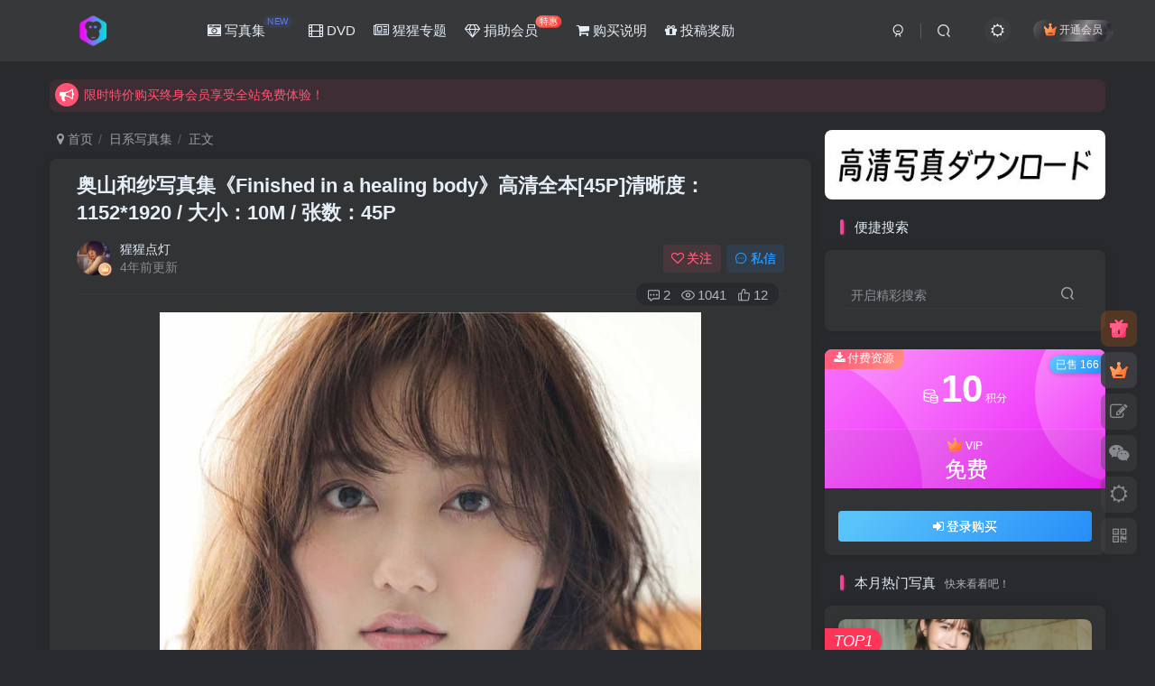

--- FILE ---
content_type: text/html; charset=UTF-8
request_url: https://xxzhiku.com/4235.html
body_size: 23268
content:
<!DOCTYPE HTML>
<html lang="zh-CN">
<head>
	<meta charset="UTF-8">
	<link rel="dns-prefetch" href="//apps.bdimg.com">
	<meta http-equiv="X-UA-Compatible" content="IE=edge,chrome=1">
	<meta name="viewport" content="width=device-width, initial-scale=1.0, user-scalable=0, minimum-scale=1.0, maximum-scale=0.0, viewport-fit=cover">
	<meta http-equiv="Cache-Control" content="no-transform" />
	<meta http-equiv="Cache-Control" content="no-siteapp" />
	<meta name='robots' content='max-image-preview:large' />
<title>奥山和纱写真集《Finished in a healing body》高清全本[45P]清晰度：1152*1920 / 大小：10M / 张数：45P-猩猩智库 - 提供高质量日系写真</title><meta name="keywords" content="奥山和纱,日系写真集">
<meta name="description" content="清晰度：1152*1920 / 大小：10M / 张数：45P">
<link rel="canonical" href="https://xxzhiku.com/4235.html" />
<link rel='stylesheet' id='wp-block-library-css' href='https://xxzhiku.com/wp-includes/css/dist/block-library/style.min.css?ver=6.3.1' type='text/css' media='all' />
<style id='classic-theme-styles-inline-css' type='text/css'>
/*! This file is auto-generated */
.wp-block-button__link{color:#fff;background-color:#32373c;border-radius:9999px;box-shadow:none;text-decoration:none;padding:calc(.667em + 2px) calc(1.333em + 2px);font-size:1.125em}.wp-block-file__button{background:#32373c;color:#fff;text-decoration:none}
</style>
<style id='global-styles-inline-css' type='text/css'>
body{--wp--preset--color--black: #000000;--wp--preset--color--cyan-bluish-gray: #abb8c3;--wp--preset--color--white: #ffffff;--wp--preset--color--pale-pink: #f78da7;--wp--preset--color--vivid-red: #cf2e2e;--wp--preset--color--luminous-vivid-orange: #ff6900;--wp--preset--color--luminous-vivid-amber: #fcb900;--wp--preset--color--light-green-cyan: #7bdcb5;--wp--preset--color--vivid-green-cyan: #00d084;--wp--preset--color--pale-cyan-blue: #8ed1fc;--wp--preset--color--vivid-cyan-blue: #0693e3;--wp--preset--color--vivid-purple: #9b51e0;--wp--preset--gradient--vivid-cyan-blue-to-vivid-purple: linear-gradient(135deg,rgba(6,147,227,1) 0%,rgb(155,81,224) 100%);--wp--preset--gradient--light-green-cyan-to-vivid-green-cyan: linear-gradient(135deg,rgb(122,220,180) 0%,rgb(0,208,130) 100%);--wp--preset--gradient--luminous-vivid-amber-to-luminous-vivid-orange: linear-gradient(135deg,rgba(252,185,0,1) 0%,rgba(255,105,0,1) 100%);--wp--preset--gradient--luminous-vivid-orange-to-vivid-red: linear-gradient(135deg,rgba(255,105,0,1) 0%,rgb(207,46,46) 100%);--wp--preset--gradient--very-light-gray-to-cyan-bluish-gray: linear-gradient(135deg,rgb(238,238,238) 0%,rgb(169,184,195) 100%);--wp--preset--gradient--cool-to-warm-spectrum: linear-gradient(135deg,rgb(74,234,220) 0%,rgb(151,120,209) 20%,rgb(207,42,186) 40%,rgb(238,44,130) 60%,rgb(251,105,98) 80%,rgb(254,248,76) 100%);--wp--preset--gradient--blush-light-purple: linear-gradient(135deg,rgb(255,206,236) 0%,rgb(152,150,240) 100%);--wp--preset--gradient--blush-bordeaux: linear-gradient(135deg,rgb(254,205,165) 0%,rgb(254,45,45) 50%,rgb(107,0,62) 100%);--wp--preset--gradient--luminous-dusk: linear-gradient(135deg,rgb(255,203,112) 0%,rgb(199,81,192) 50%,rgb(65,88,208) 100%);--wp--preset--gradient--pale-ocean: linear-gradient(135deg,rgb(255,245,203) 0%,rgb(182,227,212) 50%,rgb(51,167,181) 100%);--wp--preset--gradient--electric-grass: linear-gradient(135deg,rgb(202,248,128) 0%,rgb(113,206,126) 100%);--wp--preset--gradient--midnight: linear-gradient(135deg,rgb(2,3,129) 0%,rgb(40,116,252) 100%);--wp--preset--font-size--small: 13px;--wp--preset--font-size--medium: 20px;--wp--preset--font-size--large: 36px;--wp--preset--font-size--x-large: 42px;--wp--preset--spacing--20: 0.44rem;--wp--preset--spacing--30: 0.67rem;--wp--preset--spacing--40: 1rem;--wp--preset--spacing--50: 1.5rem;--wp--preset--spacing--60: 2.25rem;--wp--preset--spacing--70: 3.38rem;--wp--preset--spacing--80: 5.06rem;--wp--preset--shadow--natural: 6px 6px 9px rgba(0, 0, 0, 0.2);--wp--preset--shadow--deep: 12px 12px 50px rgba(0, 0, 0, 0.4);--wp--preset--shadow--sharp: 6px 6px 0px rgba(0, 0, 0, 0.2);--wp--preset--shadow--outlined: 6px 6px 0px -3px rgba(255, 255, 255, 1), 6px 6px rgba(0, 0, 0, 1);--wp--preset--shadow--crisp: 6px 6px 0px rgba(0, 0, 0, 1);}:where(.is-layout-flex){gap: 0.5em;}:where(.is-layout-grid){gap: 0.5em;}body .is-layout-flow > .alignleft{float: left;margin-inline-start: 0;margin-inline-end: 2em;}body .is-layout-flow > .alignright{float: right;margin-inline-start: 2em;margin-inline-end: 0;}body .is-layout-flow > .aligncenter{margin-left: auto !important;margin-right: auto !important;}body .is-layout-constrained > .alignleft{float: left;margin-inline-start: 0;margin-inline-end: 2em;}body .is-layout-constrained > .alignright{float: right;margin-inline-start: 2em;margin-inline-end: 0;}body .is-layout-constrained > .aligncenter{margin-left: auto !important;margin-right: auto !important;}body .is-layout-constrained > :where(:not(.alignleft):not(.alignright):not(.alignfull)){max-width: var(--wp--style--global--content-size);margin-left: auto !important;margin-right: auto !important;}body .is-layout-constrained > .alignwide{max-width: var(--wp--style--global--wide-size);}body .is-layout-flex{display: flex;}body .is-layout-flex{flex-wrap: wrap;align-items: center;}body .is-layout-flex > *{margin: 0;}body .is-layout-grid{display: grid;}body .is-layout-grid > *{margin: 0;}:where(.wp-block-columns.is-layout-flex){gap: 2em;}:where(.wp-block-columns.is-layout-grid){gap: 2em;}:where(.wp-block-post-template.is-layout-flex){gap: 1.25em;}:where(.wp-block-post-template.is-layout-grid){gap: 1.25em;}.has-black-color{color: var(--wp--preset--color--black) !important;}.has-cyan-bluish-gray-color{color: var(--wp--preset--color--cyan-bluish-gray) !important;}.has-white-color{color: var(--wp--preset--color--white) !important;}.has-pale-pink-color{color: var(--wp--preset--color--pale-pink) !important;}.has-vivid-red-color{color: var(--wp--preset--color--vivid-red) !important;}.has-luminous-vivid-orange-color{color: var(--wp--preset--color--luminous-vivid-orange) !important;}.has-luminous-vivid-amber-color{color: var(--wp--preset--color--luminous-vivid-amber) !important;}.has-light-green-cyan-color{color: var(--wp--preset--color--light-green-cyan) !important;}.has-vivid-green-cyan-color{color: var(--wp--preset--color--vivid-green-cyan) !important;}.has-pale-cyan-blue-color{color: var(--wp--preset--color--pale-cyan-blue) !important;}.has-vivid-cyan-blue-color{color: var(--wp--preset--color--vivid-cyan-blue) !important;}.has-vivid-purple-color{color: var(--wp--preset--color--vivid-purple) !important;}.has-black-background-color{background-color: var(--wp--preset--color--black) !important;}.has-cyan-bluish-gray-background-color{background-color: var(--wp--preset--color--cyan-bluish-gray) !important;}.has-white-background-color{background-color: var(--wp--preset--color--white) !important;}.has-pale-pink-background-color{background-color: var(--wp--preset--color--pale-pink) !important;}.has-vivid-red-background-color{background-color: var(--wp--preset--color--vivid-red) !important;}.has-luminous-vivid-orange-background-color{background-color: var(--wp--preset--color--luminous-vivid-orange) !important;}.has-luminous-vivid-amber-background-color{background-color: var(--wp--preset--color--luminous-vivid-amber) !important;}.has-light-green-cyan-background-color{background-color: var(--wp--preset--color--light-green-cyan) !important;}.has-vivid-green-cyan-background-color{background-color: var(--wp--preset--color--vivid-green-cyan) !important;}.has-pale-cyan-blue-background-color{background-color: var(--wp--preset--color--pale-cyan-blue) !important;}.has-vivid-cyan-blue-background-color{background-color: var(--wp--preset--color--vivid-cyan-blue) !important;}.has-vivid-purple-background-color{background-color: var(--wp--preset--color--vivid-purple) !important;}.has-black-border-color{border-color: var(--wp--preset--color--black) !important;}.has-cyan-bluish-gray-border-color{border-color: var(--wp--preset--color--cyan-bluish-gray) !important;}.has-white-border-color{border-color: var(--wp--preset--color--white) !important;}.has-pale-pink-border-color{border-color: var(--wp--preset--color--pale-pink) !important;}.has-vivid-red-border-color{border-color: var(--wp--preset--color--vivid-red) !important;}.has-luminous-vivid-orange-border-color{border-color: var(--wp--preset--color--luminous-vivid-orange) !important;}.has-luminous-vivid-amber-border-color{border-color: var(--wp--preset--color--luminous-vivid-amber) !important;}.has-light-green-cyan-border-color{border-color: var(--wp--preset--color--light-green-cyan) !important;}.has-vivid-green-cyan-border-color{border-color: var(--wp--preset--color--vivid-green-cyan) !important;}.has-pale-cyan-blue-border-color{border-color: var(--wp--preset--color--pale-cyan-blue) !important;}.has-vivid-cyan-blue-border-color{border-color: var(--wp--preset--color--vivid-cyan-blue) !important;}.has-vivid-purple-border-color{border-color: var(--wp--preset--color--vivid-purple) !important;}.has-vivid-cyan-blue-to-vivid-purple-gradient-background{background: var(--wp--preset--gradient--vivid-cyan-blue-to-vivid-purple) !important;}.has-light-green-cyan-to-vivid-green-cyan-gradient-background{background: var(--wp--preset--gradient--light-green-cyan-to-vivid-green-cyan) !important;}.has-luminous-vivid-amber-to-luminous-vivid-orange-gradient-background{background: var(--wp--preset--gradient--luminous-vivid-amber-to-luminous-vivid-orange) !important;}.has-luminous-vivid-orange-to-vivid-red-gradient-background{background: var(--wp--preset--gradient--luminous-vivid-orange-to-vivid-red) !important;}.has-very-light-gray-to-cyan-bluish-gray-gradient-background{background: var(--wp--preset--gradient--very-light-gray-to-cyan-bluish-gray) !important;}.has-cool-to-warm-spectrum-gradient-background{background: var(--wp--preset--gradient--cool-to-warm-spectrum) !important;}.has-blush-light-purple-gradient-background{background: var(--wp--preset--gradient--blush-light-purple) !important;}.has-blush-bordeaux-gradient-background{background: var(--wp--preset--gradient--blush-bordeaux) !important;}.has-luminous-dusk-gradient-background{background: var(--wp--preset--gradient--luminous-dusk) !important;}.has-pale-ocean-gradient-background{background: var(--wp--preset--gradient--pale-ocean) !important;}.has-electric-grass-gradient-background{background: var(--wp--preset--gradient--electric-grass) !important;}.has-midnight-gradient-background{background: var(--wp--preset--gradient--midnight) !important;}.has-small-font-size{font-size: var(--wp--preset--font-size--small) !important;}.has-medium-font-size{font-size: var(--wp--preset--font-size--medium) !important;}.has-large-font-size{font-size: var(--wp--preset--font-size--large) !important;}.has-x-large-font-size{font-size: var(--wp--preset--font-size--x-large) !important;}
.wp-block-navigation a:where(:not(.wp-element-button)){color: inherit;}
:where(.wp-block-post-template.is-layout-flex){gap: 1.25em;}:where(.wp-block-post-template.is-layout-grid){gap: 1.25em;}
:where(.wp-block-columns.is-layout-flex){gap: 2em;}:where(.wp-block-columns.is-layout-grid){gap: 2em;}
.wp-block-pullquote{font-size: 1.5em;line-height: 1.6;}
</style>
<link rel='stylesheet' id='_bootstrap-css' href='https://xxzhiku.com/wp-content/themes/zibll/css/bootstrap.min.css?ver=7.9_beta2' type='text/css' media='all' />
<link rel='stylesheet' id='_fontawesome-css' href='https://xxzhiku.com/wp-content/themes/zibll/css/font-awesome.min.css?ver=7.9_beta2' type='text/css' media='all' />
<link rel='stylesheet' id='_main-css' href='https://xxzhiku.com/wp-content/themes/zibll/css/main.min.css?ver=7.9_beta2' type='text/css' media='all' />
<script type='text/javascript' src='https://xxzhiku.com/wp-content/themes/zibll/js/libs/jquery.min.js?ver=7.9_beta2' id='jquery-js'></script>
<link rel='shortcut icon' href='https://xxzhiku.com/wp-content/uploads/2022/05/f50c73d00fda.png'><link rel='icon' href='https://xxzhiku.com/wp-content/uploads/2022/05/f50c73d00fda.png'><link rel='apple-touch-icon-precomposed' href='https://xxzhiku.com/wp-content/uploads/2022/05/cc35d4b8e796.png'><meta name='msapplication-TileImage' content='https://xxzhiku.com/wp-content/uploads/2022/05/cc35d4b8e796.png'><style>body{--theme-color:#f04494;--focus-shadow-color:rgba(240,68,148,.4);--focus-color-opacity1:rgba(240,68,148,.1);--posts-card-scale:140%;--mian-max-width:1200px;}.enlighter-default .enlighter{max-height:400px;overflow-y:auto !important;}.enlighter-toolbar{display:none !important;}@media (max-width:640px) {
		.meta-right .meta-view{
			display: unset !important;
		}
	}</style><meta name='apple-mobile-web-app-title' content='猩猩智库 - 提供高质量日系写真'><!--[if IE]><script src="https://xxzhiku.com/wp-content/themes/zibll/js/libs/html5.min.js"></script><![endif]-->	</head>
<body class="post-template-default single single-post postid-4235 single-format-standard dark-theme nav-fixed site-layout-2 fps-accelerat">
		<div style="position: fixed;z-index: -999;left: -5000%;"><img src="https://xxzhiku.com/lantian/data/images/20220502xxzhiku/681283ec8add00cb8d7838d26f7db29f.jpg" alt="奥山和纱写真集《Finished in a healing body》高清全本[45P]清晰度：1152*1920 / 大小：10M / 张数：45P-猩猩智库 - 提供高质量日系写真"></div>	    <header class="header header-layout-1">
        <nav class="navbar navbar-top center">
            <div class="container-fluid container-header">
                <div class="navbar-header">
			<div class="navbar-brand"><a class="navbar-logo" href="https://xxzhiku.com"><img src="https://xxzhiku.com/wp-content/uploads/2022/05/1bb87d41d15f.png" switch-src="https://xxzhiku.com/wp-content/uploads/2022/05/1bb87d41d15f.png" alt="猩猩智库 - 提供高质量的日系写真！" >
			</a></div>
			<button type="button" data-toggle-class="mobile-navbar-show" data-target="body" class="navbar-toggle"><i class="em12 css-icon i-menu"><i></i></i></button><a class="main-search-btn navbar-toggle" href="javascript:;"><svg class="icon" aria-hidden="true"><use xlink:href="#icon-search"></use></svg></a>
		</div>                <div class="collapse navbar-collapse">
                    <ul class="nav navbar-nav"><li id="menu-item-6209" class="menu-item menu-item-type-taxonomy menu-item-object-category current-post-ancestor current-menu-parent current-post-parent menu-item-6209"><a href="https://xxzhiku.com/ri-xi-xie-zhen"><i class="fa fa-camera-retro" aria-hidden="true"></i> 写真集<badge class="c-blue-2">NEW</badge></a></li>
<li id="menu-item-6210" class="menu-item menu-item-type-taxonomy menu-item-object-category menu-item-6210"><a href="https://xxzhiku.com/ri-xi-shi-pin"><i class="fa fa-film" aria-hidden="true"></i> DVD</a></li>
<li id="menu-item-10568" class="menu-item menu-item-type-custom menu-item-object-custom menu-item-10568"><a href="https://xxzhiku.com/zhen-xuan"><i class="fa fa-newspaper-o" aria-hidden="true"></i> 猩猩专题</a></li>
<li id="menu-item-6212" class="menu-item menu-item-type-custom menu-item-object-custom menu-item-6212"><a href="/user/vip"><i class="fa fa-diamond" aria-hidden="true"></i> 捐助会员<badge class="jb-red">特惠</badge></a></li>
<li id="menu-item-6283" class="menu-item menu-item-type-custom menu-item-object-custom menu-item-6283"><a href="/pay-xxzhiku"><i class="fa fa-shopping-cart" aria-hidden="true"></i> 购买说明</a></li>
<li id="menu-item-6304" class="menu-item menu-item-type-custom menu-item-object-custom menu-item-6304"><a href="/tougaojiangli"><i class="fa fa-gift" aria-hidden="true"></i> 投稿奖励</a></li>
</ul><div class="navbar-form navbar-right hide show-nav-but" style="margin-right:-10px;"><a data-toggle-class data-target=".nav.navbar-nav" href="javascript:;" class="but"><svg class="" aria-hidden="true" data-viewBox="0 0 1024 1024" viewBox="0 0 1024 1024"><use xlink:href="#icon-menu_2"></use></svg></a></div><div class="navbar-form navbar-right navbar-but"><span class="hover-show inline-block"><a class="signin-loader but jb-red radius payvip-icon ml10" href="javascript:;"><svg class="em12 mr3" aria-hidden="true" data-viewBox="0 0 1024 1024" viewBox="0 0 1024 1024"><use xlink:href="#icon-vip_1"></use></svg>开通会员</a><div class="sub-menu hover-show-con sub-vip-card"><div class="vip-card pointer level-1 vip-theme1 signin-loader" vip-level="1">
    <div class="abs-center vip-baicon"><img  class="lazyload img-icon " src="https://xxzhiku.com/wp-content/themes/zibll/img/thumbnail-null.svg" data-src="https://xxzhiku.com/wp-content/themes/zibll/img/vip-1.svg" title="VIP" alt="VIP"></div><div class="vip-img abs-right"><img  class="lazyload img-icon " src="https://xxzhiku.com/wp-content/themes/zibll/img/thumbnail-null.svg" data-src="https://xxzhiku.com/wp-content/themes/zibll/img/vip-1.svg" title="VIP" alt="VIP"></div><div class="relative"><div class="vip-name mb10"><span class="mr6"><img  class="lazyload img-icon " src="https://xxzhiku.com/wp-content/themes/zibll/img/thumbnail-null.svg" data-src="https://xxzhiku.com/wp-content/themes/zibll/img/vip-1.svg" title="VIP" alt="VIP"></span>开通VIP</div><ul class="mb10 relative"><li>VIP区资源免费下载</li>
<li>VIP区内容免费畅读</li>
<li>每天都会更新写真</li>
<li>本站已稳定运营5年</li></ul><a class="but jb-blue radius payvip-button" href="javascript:;">开通VIP</a></div>
    </div></div></span></div><div class="navbar-form navbar-right"><a href="javascript:;" class="toggle-theme toggle-radius"><i class="fa fa-toggle-theme"></i></a></div><div class="navbar-form navbar-right">
					<ul class="list-inline splitters relative">
						<li><a href="javascript:;" class="btn signin-loader"><svg class="icon" aria-hidden="true" data-viewBox="50 0 924 924" viewBox="50 0 924 924"><use xlink:href="#icon-user"></use></svg></a>
							<ul class="sub-menu">
							<div class="padding-10"><div class="sub-user-box"><div class="text-center"><div><a class="em09 signin-loader but jb-red radius4 payvip-icon btn-block mt10" href="javascript:;"><svg class="em12 mr10" aria-hidden="true" data-viewBox="0 0 1024 1024" viewBox="0 0 1024 1024"><use xlink:href="#icon-vip_1"></use></svg>开通会员 尊享会员权益</a></div><div class="flex jsa header-user-href"><a href="javascript:;" class="signin-loader"><div class="badg mb6 toggle-radius c-blue"><svg class="icon" aria-hidden="true" data-viewBox="50 0 924 924" viewBox="50 0 924 924"><use xlink:href="#icon-user"></use></svg></div><div class="c-blue">登录</div></a><a href="javascript:;" class="signup-loader"><div class="badg mb6 toggle-radius c-green"><svg class="icon" aria-hidden="true"><use xlink:href="#icon-signup"></use></svg></div><div class="c-green">注册</div></a><a target="_blank" rel="nofollow" href="https://xxzhiku.com/user-sign?tab=resetpassword&redirect_to=https://xxzhiku.com/4235.html"><div class="badg mb6 toggle-radius c-purple"><svg class="icon" aria-hidden="true"><use xlink:href="#icon-user_rp"></use></svg></div><div class="c-purple">找回密码</div></a></div></div></div></div>
							</ul>
						</li><li class="relative"><a class="main-search-btn btn nav-search-btn" href="javascript:;"><svg class="icon" aria-hidden="true"><use xlink:href="#icon-search"></use></svg></a></li>
					</ul>
				</div>                </div>
            </div>
        </nav>
    </header>

    <div class="mobile-header">
        <nav  class="mobile-navbar visible-xs-block scroll-y mini-scrollbar top">
            <a href="javascript:;" class="toggle-theme toggle-radius"><i class="fa fa-toggle-theme"></i></a><ul class="mobile-menus theme-box"><li class="menu-item menu-item-type-taxonomy menu-item-object-category current-post-ancestor current-menu-parent current-post-parent menu-item-6209"><a href="https://xxzhiku.com/ri-xi-xie-zhen"><i class="fa fa-camera-retro" aria-hidden="true"></i> 写真集<badge class="c-blue-2">NEW</badge></a></li>
<li class="menu-item menu-item-type-taxonomy menu-item-object-category menu-item-6210"><a href="https://xxzhiku.com/ri-xi-shi-pin"><i class="fa fa-film" aria-hidden="true"></i> DVD</a></li>
<li class="menu-item menu-item-type-custom menu-item-object-custom menu-item-10568"><a href="https://xxzhiku.com/zhen-xuan"><i class="fa fa-newspaper-o" aria-hidden="true"></i> 猩猩专题</a></li>
<li class="menu-item menu-item-type-custom menu-item-object-custom menu-item-6212"><a href="/user/vip"><i class="fa fa-diamond" aria-hidden="true"></i> 捐助会员<badge class="jb-red">特惠</badge></a></li>
<li class="menu-item menu-item-type-custom menu-item-object-custom menu-item-6283"><a href="/pay-xxzhiku"><i class="fa fa-shopping-cart" aria-hidden="true"></i> 购买说明</a></li>
<li class="menu-item menu-item-type-custom menu-item-object-custom menu-item-6304"><a href="/tougaojiangli"><i class="fa fa-gift" aria-hidden="true"></i> 投稿奖励</a></li>
</ul><div class="posts-nav-box" data-title="文章目录"></div><div class="sub-user-box"><div class="text-center"><div><a class="em09 signin-loader but jb-red radius4 payvip-icon btn-block mt10" href="javascript:;"><svg class="em12 mr10" aria-hidden="true" data-viewBox="0 0 1024 1024" viewBox="0 0 1024 1024"><use xlink:href="#icon-vip_1"></use></svg>开通会员 尊享会员权益</a></div><div class="flex jsa header-user-href"><a href="javascript:;" class="signin-loader"><div class="badg mb6 toggle-radius c-blue"><svg class="icon" aria-hidden="true" data-viewBox="50 0 924 924" viewBox="50 0 924 924"><use xlink:href="#icon-user"></use></svg></div><div class="c-blue">登录</div></a><a href="javascript:;" class="signup-loader"><div class="badg mb6 toggle-radius c-green"><svg class="icon" aria-hidden="true"><use xlink:href="#icon-signup"></use></svg></div><div class="c-green">注册</div></a><a target="_blank" rel="nofollow" href="https://xxzhiku.com/user-sign?tab=resetpassword&redirect_to=https://xxzhiku.com/4235.html"><div class="badg mb6 toggle-radius c-purple"><svg class="icon" aria-hidden="true"><use xlink:href="#icon-user_rp"></use></svg></div><div class="c-purple">找回密码</div></a></div></div></div><div class="mobile-nav-widget"><div class="theme-box"><div class="box-body notop"><div class="title-theme">热门偶像</div></div><div class="zib-widget widget-tag-cloud author-tag"><a href="https://xxzhiku.com/tag/shan-yuan-xing-li" class="text-ellipsis but ">杉原杏璃</a><a href="https://xxzhiku.com/tag/shan-ben-you-mei" class="text-ellipsis but c-blue-2">杉本有美</a><a href="https://xxzhiku.com/tag/zhi-tian-yin-yin" class="text-ellipsis but c-yellow-2">志田音音</a><a href="https://xxzhiku.com/tag/ru-jiang-sha-ling" class="text-ellipsis but c-green-2">入江纱绫</a><a href="https://xxzhiku.com/tag/xue-ping-li-zuo" class="text-ellipsis but c-purple-2">雪平莉左</a><a href="https://xxzhiku.com/tag/feng-tian-lu-na" class="text-ellipsis but c-red-2">丰田露娜</a><a href="https://xxzhiku.com/tag/ju-di-ji-nai" class="text-ellipsis but c-blue">菊地姬奈</a><a href="https://xxzhiku.com/tag/xiang-le-yi-zhi" class="text-ellipsis but c-yellow">相乐伊织</a><a href="https://xxzhiku.com/tag/da-he-tian-nan-na" class="text-ellipsis but c-green">大和田南那</a><a href="https://xxzhiku.com/tag/miyu" class="text-ellipsis but c-purple">MIYU</a><a href="https://xxzhiku.com/tag/hei-qi-cai-cai-zi" class="text-ellipsis but c-red">黑崎菜菜子</a><a href="https://xxzhiku.com/tag/zhai-teng-gong-dai" class="text-ellipsis but ">斋藤恭代</a><a href="https://xxzhiku.com/tag/yong-wei-ma-li-ya" class="text-ellipsis but c-blue-2">永尾玛利亚</a><a href="https://xxzhiku.com/tag/tian-yu-xi-chun" class="text-ellipsis but c-yellow-2">天羽希纯</a><a href="https://xxzhiku.com/tag/wu-tian-ling-nai" class="text-ellipsis but c-green-2">武田玲奈</a><a href="https://xxzhiku.com/tag/feng-ze-li-nuo" class="text-ellipsis but c-purple-2">逢泽莉娜</a><a href="https://xxzhiku.com/tag/du-wan-sha-ye-hua" class="text-ellipsis but c-red-2">都丸纱也华</a><a href="https://xxzhiku.com/tag/chang-ze-mo-li-nai" class="text-ellipsis but c-blue">长泽茉里奈</a><a href="https://xxzhiku.com/tag/gong-teng-mei-ying" class="text-ellipsis but c-yellow">工藤美樱</a><a href="https://xxzhiku.com/tag/da-jiu-bao-ying-zi" class="text-ellipsis but c-green">大久保樱子</a><a href="https://xxzhiku.com/tag/zhen-ye-hui-li-cai" class="text-ellipsis but c-purple">真野惠里菜</a><a href="https://xxzhiku.com/tag/akb48" class="text-ellipsis but c-red">AKB48</a><a href="https://xxzhiku.com/tag/ma-chang-fu-mei-jia" class="text-ellipsis but ">马场富美加</a><a href="https://xxzhiku.com/tag/qian-chuan-li-nai" class="text-ellipsis but c-blue-2">浅川梨奈</a><a href="https://xxzhiku.com/tag/%e6%9d%b1%e9%9b%b2%e3%81%86%e3%81%bf" class="text-ellipsis but c-yellow-2">東雲うみ</a><a href="https://xxzhiku.com/tag/xiao-qi-ai" class="text-ellipsis but c-green-2">筱崎爱</a><a href="https://xxzhiku.com/tag/ling-lai-yao" class="text-ellipsis but c-purple-2">绫濑遥</a><a href="https://xxzhiku.com/tag/chuan-jin-ming-ri-xiang" class="text-ellipsis but c-red-2">川津明日香</a><a href="https://xxzhiku.com/tag/ben-xiang-you-ba" class="text-ellipsis but c-blue">本乡柚巴</a><a href="https://xxzhiku.com/tag/ao-shan-he-sha" class="text-ellipsis but c-yellow">奥山和纱</a><a href="https://xxzhiku.com/tag/zuo-zuo-mu-xi" class="text-ellipsis but c-green">佐佐木希</a><a href="https://xxzhiku.com/tag/jian-mei-he-zi" class="text-ellipsis but c-purple">笕美和子</a><a href="https://xxzhiku.com/tag/ku-bei-zhen-xi" class="text-ellipsis but c-red">堀北真希</a><a href="https://xxzhiku.com/tag/dao-zhong-sha-you-mei" class="text-ellipsis but ">道重沙由美</a><a href="https://xxzhiku.com/tag/yi-zhi-meng" class="text-ellipsis but c-blue-2">伊织萌</a><a href="https://xxzhiku.com/tag/zuo-ye-chu-zi" class="text-ellipsis but c-yellow-2">佐野雏子</a><a href="https://xxzhiku.com/tag/heng-ye-jin" class="text-ellipsis but c-green-2">横野堇</a><a href="https://xxzhiku.com/tag/mu-ye-zhen-li-ai" class="text-ellipsis but c-purple-2">牧野真莉爱</a><a href="https://xxzhiku.com/tag/hua-cun-fei-niao" class="text-ellipsis but c-red-2">华村飞鸟</a><a href="https://xxzhiku.com/tag/feng-tian-liu-fei" class="text-ellipsis but c-blue">丰田留妃</a><a href="https://xxzhiku.com/tag/shang-xi-hui" class="text-ellipsis but c-yellow">上西惠</a><a href="https://xxzhiku.com/tag/bai-mu-you-ji" class="text-ellipsis but c-green">柏木由纪</a><a href="https://xxzhiku.com/tag/nai-mu-ban-46" class="text-ellipsis but c-purple">乃木坂46</a><a href="https://xxzhiku.com/tag/chu-kou-ya-li-sha" class="text-ellipsis but c-red">出口亚梨沙</a><a href="https://xxzhiku.com/tag/bei-xiang-zhu-xi" class="text-ellipsis but ">北向珠夕</a><a href="https://xxzhiku.com/tag/tian-zhong-mei-jiu" class="text-ellipsis but c-blue-2">田中美久</a><a href="https://xxzhiku.com/tag/gao-qi-jia-nai-mei" class="text-ellipsis but c-yellow-2">高崎加奈美</a><a href="https://xxzhiku.com/tag/nai-yue-sai-nuo" class="text-ellipsis but c-green-2">奈月塞娜</a><a href="https://xxzhiku.com/tag/qing-shan-zhu" class="text-ellipsis but c-purple-2">青山渚</a><a href="https://xxzhiku.com/tag/xiao-ri-xiang" class="text-ellipsis but c-red-2">小日向ゆか</a></div></div></div>        </nav>
        <div class="fixed-body" data-toggle-class="mobile-navbar-show" data-target="body"></div>
    </div>
    <div class="container fluid-widget"><div class="theme-box"><div class="swiper-bulletin  c-red radius8"><div class="new-swiper"  data-interval="5000" data-direction="vertical" data-loop="true" data-autoplay="1">
            <div class="swiper-wrapper"><div class="swiper-slide  notice-slide">
            <a class="text-ellipsis" href="/user/vip"><div class="relative bulletin-icon mr6"><i class="abs-center fa fa-bullhorn"></i></div>限时特价购买终身会员享受全站免费体验！</a>
            </div><div class="swiper-slide  notice-slide">
            <a class="text-ellipsis" href="/user/balance"><div class="relative bulletin-icon mr6"><i class="abs-center fa fa-bullhorn"></i></div>限时双倍积分活动，单独购买兑换比例【1RMB =10积分】</a>
            </div></div>
            </div></div></div>
	</div><main role="main" class="container">
    <div class="content-wrap">
        <div class="content-layout">
            <ul class="breadcrumb">
		<li><a href="https://xxzhiku.com"><i class="fa fa-map-marker"></i> 首页</a></li><li>
		<a href="https://xxzhiku.com/ri-xi-xie-zhen">日系写真集</a> </li><li> 正文</li></ul><article class="article main-bg theme-box box-body radius8 main-shadow"><div class="article-header theme-box clearfix relative"><h1 class="article-title"> <a href="https://xxzhiku.com/4235.html">奥山和纱写真集《Finished in a healing body》高清全本[45P]<span>清晰度：1152*1920 / 大小：10M / 张数：45P</span></a></h1><div class="article-avatar"><div class="user-info flex ac article-avatar"><a href="https://xxzhiku.com/author/1"><span class="avatar-img"><img alt="猩猩点灯的头像-猩猩智库 - 提供高质量日系写真" src="https://xxzhiku.com/wp-content/uploads/2023/11/20231120011751363-用户头像.webp" data-src="/wp-content/uploads/img/xxdd.jpg" class="lazyload avatar avatar-id-1"><img class="lazyload avatar-badge" src="https://xxzhiku.com/wp-content/themes/zibll/img/thumbnail.svg" data-src="https://xxzhiku.com/wp-content/themes/zibll/img/vip-1.svg" data-toggle="tooltip" title="VIP" alt="VIP"></span></a><div class="user-right flex flex1 ac jsb ml10"><div class="flex1"><name class="flex ac flex1"><a class="display-name text-ellipsis " href="https://xxzhiku.com/author/1">猩猩点灯</a></name><div class="px12-sm muted-2-color text-ellipsis"><span data-toggle="tooltip" data-placement="bottom" title="2020年12月09日 00:00发布">4年前更新</span></div></div><div class="flex0 user-action"><a href="javascript:;" class="px12-sm ml10 follow but c-red signin-loader" data-pid="1"><count><i class="fa fa-heart-o mr3" aria-hidden="true"></i>关注</count></a><a class="signin-loader ml6 but c-blue px12-sm" href="javascript:;"><svg class="icon" aria-hidden="true"><use xlink:href="#icon-private"></use></svg>私信</a></div></div></div><div class="relative"><i class="line-form-line"></i><div class="flex ac single-metabox abs-right"><div class="post-metas"><item class="meta-comm"><a rel="nofollow" data-toggle="tooltip" title="去评论" href="javascript:(scrollTo('#comments',-50));"><svg class="icon" aria-hidden="true"><use xlink:href="#icon-comment"></use></svg>2</a></item><item class="meta-view"><svg class="icon" aria-hidden="true"><use xlink:href="#icon-view"></use></svg>1041</item><item class="meta-like"><svg class="icon" aria-hidden="true"><use xlink:href="#icon-like"></use></svg>12</item></div><div class="clearfix ml6"></div></div></div></div></div>    <div class="article-content">
                        <div data-nav="posts"class="theme-box wp-posts-content">
            <div class="wp-block-image">
<figure class="aligncenter"><img decoding="async" src="https://xxzhiku.com/wp-content/themes/zibll/img/thumbnail-lg.svg" data-src="https://xxzhiku.com/lantian/data/images/20220502xxzhiku/681283ec8add00cb8d7838d26f7db29f.jpg"  alt="奥山和纱写真集《Finished in a healing body》高清全本[45P] 日系套图-第1张" class="wp-image-10581"/></figure></div>

<div class="wp-block-image">
<figure class="aligncenter"><img decoding="async" src="https://xxzhiku.com/wp-content/themes/zibll/img/thumbnail-lg.svg" data-src="https://xxzhiku.com/lantian/data/images/20220502xxzhiku/a4571fff56b77f309fd83f96bd84515d.jpg"  alt="奥山和纱写真集《Finished in a healing body》高清全本[45P] 日系套图-第2张" class="wp-image-10585"/></figure></div>

<div class="wp-block-image">
<figure class="aligncenter"><img decoding="async" src="https://xxzhiku.com/wp-content/themes/zibll/img/thumbnail-lg.svg" data-src="https://xxzhiku.com/lantian/data/images/20220502xxzhiku/76df73711c16a2322f918af6120ccd09.jpg"  alt="奥山和纱写真集《Finished in a healing body》高清全本[45P] 日系套图-第3张" class="wp-image-10582"/></figure></div>

<div class="wp-block-image">
<figure class="aligncenter"><img decoding="async" src="https://xxzhiku.com/wp-content/themes/zibll/img/thumbnail-lg.svg" data-src="https://xxzhiku.com/lantian/data/images/20220502xxzhiku/269f9e35ba8583eddb7be77045ae1380.jpg"  alt="奥山和纱写真集《Finished in a healing body》高清全本[45P] 日系套图-第4张" class="wp-image-10583"/></figure></div>

<div class="wp-block-image">
<figure class="aligncenter"><img decoding="async" src="https://xxzhiku.com/wp-content/themes/zibll/img/thumbnail-lg.svg" data-src="https://xxzhiku.com/lantian/data/images/20220502xxzhiku/4e3cda91c2c875a9480844a53f4c8e39.jpg"  alt="奥山和纱写真集《Finished in a healing body》高清全本[45P] 日系套图-第5张" class="wp-image-10584"/></figure></div>

<div class="wp-block-image">
<figure class="aligncenter"><img decoding="async" src="https://xxzhiku.com/wp-content/themes/zibll/img/thumbnail-lg.svg" data-src="https://xxzhiku.com/lantian/data/images/20220502xxzhiku/c1b9487a27f5f8bb90d6e57120a04b91.jpg"  alt="奥山和纱写真集《Finished in a healing body》高清全本[45P] 日系套图-第6张" class="wp-image-10586"/></figure></div>

<div class="wp-block-image">
<figure class="aligncenter"><img decoding="async" src="https://xxzhiku.com/wp-content/themes/zibll/img/thumbnail-lg.svg" data-src="https://xxzhiku.com/lantian/data/images/20220502xxzhiku/d32fc064184fb85e3261b2057fceeff7.jpg"  alt="奥山和纱写真集《Finished in a healing body》高清全本[45P] 日系套图-第7张" class="wp-image-10587"/></figure></div>

<div class="wp-block-image">
<figure class="aligncenter"><img decoding="async" src="https://xxzhiku.com/wp-content/themes/zibll/img/thumbnail-lg.svg" data-src="https://xxzhiku.com/lantian/data/images/20220502xxzhiku/2b5b30d61f5a39cfcb342c67fb9637bd.jpg"  alt="奥山和纱写真集《Finished in a healing body》高清全本[45P] 日系套图-第8张" class="wp-image-10588"/></figure></div>


<p class="has-text-align-center">[Digital Weekly Photobook] Kazusa Okuyama 奥山かずさ – Finished in a healing body 癒やし系ボディに仕上げました。</p>



<p class="has-text-align-center">发行日期：2020年11月30日</p>
<p class="has-text-align-center" >兑换比例【1RMB = 10积分】<badge>限时活动</badge></p>                    </div>
        <div class="zib-widget pay-box  order-type-2" id="posts-pay"><div class="flex pay-flexbox"><div class="flex0 relative mr20 hide-sm pay-thumb"><div class="graphic"><img src="https://xxzhiku.com/wp-content/themes/zibll/img/thumbnail.svg" data-src="https://xxzhiku.com/lantian/data/images/20220502xxzhiku/681283ec8add00cb8d7838d26f7db29f.jpg" alt="奥山和纱写真集《Finished in a healing body》高清全本[45P]-猩猩智库 - 提供高质量日系写真" class="lazyload fit-cover"><div class="abs-center text-center left-bottom"></div></div></div><div class="flex1 flex xx jsb"><dt class="text-ellipsis pay-title"style="padding-right: 48px;">奥山和纱写真集《Finished in a healing body》高清全本[45P]清晰度：1152*1920 / 大小：10M / 张数：45P</dt><div class="mt6 em09 muted-2-color">此内容为付费资源，请付费后查看</div><div class="price-box"><div class="price-box"><div class="c-yellow"><span class="em12 mr3"><svg class="icon" aria-hidden="true"><use xlink:href="#icon-points"></use></svg></span><b class="em3x">10</b><span class="px12 ml3">积分</span></div></div></div><div><span href="javascript:;" class="but vip-price  signin-loader" vip-level="1" data-toggle="tooltip" title="开通VIP"><svg class="mr3 em14" aria-hidden="true" data-viewBox="0 0 1024 1024" viewBox="0 0 1024 1024"><use xlink:href="#icon-vip_1"></use></svg>VIP<span class="em12 ml3 vip-price-text">免费</span></span></div><div class="text-right mt10"><a href="javascript:;" class="but jb-blue signin-loader padding-lg"><i class="fa fa-sign-in mr10" aria-hidden="true"></i>登录购买</a></div></div></div><div class="pay-tag abs-center"><i class="fa fa-download mr3"></i>付费资源</div><badge class="img-badge hot jb-blue px12">已售 166</badge></div><div class="text-center theme-box muted-3-color box-body separator em09">THE END</div><div class="theme-box article-tags"><a class="but ml6 radius c-blue" title="查看更多分类文章" href="https://xxzhiku.com/ri-xi-xie-zhen"><i class="fa fa-folder-open-o" aria-hidden="true"></i>日系写真集</a><br><a href="https://xxzhiku.com/tag/ao-shan-he-sha" title="查看此标签更多文章" class="but ml6 radius"># 奥山和纱</a></div>    </div>
    <div class="text-center muted-3-color box-body em09">喜欢就支持一下吧</div><div class="text-center post-actions"><a href="javascript:;" data-action="like" class="action action-like" data-pid="4235"><svg class="icon" aria-hidden="true"><use xlink:href="#icon-like"></use></svg><text>点赞</text><count>12</count></a><span class="hover-show dropup action action-share">
        <svg class="icon" aria-hidden="true"><use xlink:href="#icon-share"></use></svg><text>分享</text><div class="zib-widget hover-show-con share-button dropdown-menu"><div><a rel="nofollow" class="share-btn qzone"  target="_blank" title="QQ空间" href="https://sns.qzone.qq.com/cgi-bin/qzshare/cgi_qzshare_onekey?url=https://xxzhiku.com/4235.html&#38;title=奥山和纱写真集《Finished in a healing body》高清全本[45P]清晰度：1152*1920 / 大小：10M / 张数：45P-猩猩智库 - 提供高质量日系写真&#38;pics=https://xxzhiku.com/lantian/data/images/20220502xxzhiku/681283ec8add00cb8d7838d26f7db29f.jpg&#38;summary=清晰度：1152*1920 / 大小：10M / 张数：45P"><icon><svg class="icon" aria-hidden="true"><use xlink:href="#icon-qzone-color"></use></svg></icon><text>QQ空间<text></a><a rel="nofollow" class="share-btn weibo"  target="_blank" title="微博" href="https://service.weibo.com/share/share.php?url=https://xxzhiku.com/4235.html&#38;title=奥山和纱写真集《Finished in a healing body》高清全本[45P]清晰度：1152*1920 / 大小：10M / 张数：45P-猩猩智库 - 提供高质量日系写真&#38;pic=https://xxzhiku.com/lantian/data/images/20220502xxzhiku/681283ec8add00cb8d7838d26f7db29f.jpg&#38;searchPic=false"><icon><svg class="icon" aria-hidden="true"><use xlink:href="#icon-weibo-color"></use></svg></icon><text>微博<text></a><a rel="nofollow" class="share-btn qq"  target="_blank" title="QQ好友" href="https://connect.qq.com/widget/shareqq/index.html?url=https://xxzhiku.com/4235.html&#38;title=奥山和纱写真集《Finished in a healing body》高清全本[45P]清晰度：1152*1920 / 大小：10M / 张数：45P-猩猩智库 - 提供高质量日系写真&#38;pics=https://xxzhiku.com/lantian/data/images/20220502xxzhiku/681283ec8add00cb8d7838d26f7db29f.jpg&#38;desc=清晰度：1152*1920 / 大小：10M / 张数：45P"><icon><svg class="icon" aria-hidden="true"><use xlink:href="#icon-qq-color"></use></svg></icon><text>QQ好友<text></a><a rel="nofollow" class="share-btn poster" poster-share="4235" title="海报分享" href="javascript:;"><icon><svg class="icon" aria-hidden="true"><use xlink:href="#icon-poster-color"></use></svg></icon><text>海报分享<text></a><a rel="nofollow" class="share-btn copy" data-clipboard-text="https://xxzhiku.com/4235.html" data-clipboard-tag="链接" title="复制链接" href="javascript:;"><icon><svg class="icon" aria-hidden="true"><use xlink:href="#icon-copy-color"></use></svg></icon><text>复制链接<text></a></div></div></span><a href="javascript:;" class="action action-favorite signin-loader" data-pid="4235"><svg class="icon" aria-hidden="true"><use xlink:href="#icon-favorite"></use></svg><text>收藏</text><count>1</count></a></div></article>    <div class="theme-box" style="height:99px">
        <nav class="article-nav">
            <div class="main-bg box-body radius8 main-shadow">
                <a href="https://xxzhiku.com/4234.html">
                    <p class="muted-2-color"><i class="fa fa-angle-left em12"></i><i class="fa fa-angle-left em12 mr6"></i>上一篇</p>
                    <div class="text-ellipsis-2">
                        吉田莉樱写真集《[BOMB.tv] 2020.01 Rio Yoshida 吉田莉桜『雨の土曜日、君に恋した。』》高清全本[75P]                    </div>
                </a>
            </div>
            <div class="main-bg box-body radius8 main-shadow">
                <a href="https://xxzhiku.com/4236.html">
                    <p class="muted-2-color">下一篇<i class="fa fa-angle-right em12 ml6"></i><i class="fa fa-angle-right em12"></i></p>
                    <div class="text-ellipsis-2">
                        永尾玛利亚写真集《[Sabra.net] 2019.10 Cover Girl Mariya Nagao 永尾まりや『ViVa! マリヤージュ』》高清全本[100P/3V]                    </div>
                </a>
            </div>
        </nav>
    </div>
<div class="theme-box relates relates-thumb">
            <div class="box-body notop">
                <div class="title-theme">猜你喜欢</div>
            </div><div class="zib-widget"><div class="swiper-container swiper-scroll"><div class="swiper-wrapper"><div class="swiper-slide mr10"><a href="https://xxzhiku.com/22321.html"><div class="graphic hover-zoom-img mb10 style-3" style="padding-bottom: 120%!important;"><img class="fit-cover lazyload" data-src="https://xxzhiku.com/wp-content/uploads/2026/01/20260122182123-1-22318.jpg" src="https://xxzhiku.com/wp-content/themes/zibll/img/thumbnail.svg" alt="前田佳织里写真集《おとなのかおり》高清全本[154P]「 清晰度：1448*2048 / 大小：157M 」-猩猩智库 - 提供高质量日系写真"><div class="abs-center left-bottom graphic-text text-ellipsis">前田佳织里写真集《おとなのかおり》高清全本[154P]「 清晰度：1448*2048 / 大小：157M 」</div><div class="abs-center left-bottom graphic-text"><div class="em09 opacity8">前田佳织里写真集《おとなのかおり》高清全本[154P]「 清晰度：1448*2048 / 大小：157M 」</div><div class="px12 opacity8 mt6"><item>8小时前</item><item class="pull-right"><svg class="icon" aria-hidden="true"><use xlink:href="#icon-view"></use></svg> 1203</item></div></div></div></a></div><div class="swiper-slide mr10"><a href="https://xxzhiku.com/22309.html"><div class="graphic hover-zoom-img mb10 style-3" style="padding-bottom: 120%!important;"><img class="fit-cover lazyload" data-src="https://xxzhiku.com/wp-content/uploads/2026/01/20260121193906-1-22309.jpg" src="https://xxzhiku.com/wp-content/themes/zibll/img/thumbnail.svg" alt="高鹤桃羽写真集《Summer breeze》高清全本[77P]-猩猩智库 - 提供高质量日系写真"><div class="abs-center left-bottom graphic-text text-ellipsis">高鹤桃羽写真集《Summer breeze》高清全本[77P]</div><div class="abs-center left-bottom graphic-text"><div class="em09 opacity8">高鹤桃羽写真集《Summer breeze》高清全本[77P]</div><div class="px12 opacity8 mt6"><item>昨天</item><item class="pull-right"><svg class="icon" aria-hidden="true"><use xlink:href="#icon-view"></use></svg> 1223</item></div></div></div></a></div><div class="swiper-slide mr10"><a href="https://xxzhiku.com/22300.html"><div class="graphic hover-zoom-img mb10 style-3" style="padding-bottom: 120%!important;"><img class="fit-cover lazyload" data-src="https://xxzhiku.com/wp-content/uploads/2026/01/20260111132549-1-22300.jpg" src="https://xxzhiku.com/wp-content/themes/zibll/img/thumbnail.svg" alt="澄田绫乃写真集《注意!魔性の女神》高清全本[98P/1V]「 清晰度：1500*2500 / 大小：145M 」-猩猩智库 - 提供高质量日系写真"><div class="abs-center left-bottom graphic-text text-ellipsis">澄田绫乃写真集《注意!魔性の女神》高清全本[98P/1V]「 清晰度：1500*2500 / 大小：145M 」</div><div class="abs-center left-bottom graphic-text"><div class="em09 opacity8">澄田绫乃写真集《注意!魔性の女神》高清全本[98P/1V]「 清晰度：1500*2500 / 大小：145M 」</div><div class="px12 opacity8 mt6"><item>11天前</item><item class="pull-right"><svg class="icon" aria-hidden="true"><use xlink:href="#icon-view"></use></svg> 1536</item></div></div></div></a></div><div class="swiper-slide mr10"><a href="https://xxzhiku.com/22291.html"><div class="graphic hover-zoom-img mb10 style-3" style="padding-bottom: 120%!important;"><img class="fit-cover lazyload" data-src="https://xxzhiku.com/wp-content/uploads/2026/01/20260107092102-1-22291.jpg" src="https://xxzhiku.com/wp-content/themes/zibll/img/thumbnail.svg" alt="高鹤桃羽写真集《A to Z》高清全本[143P]「 清晰度：1365*2048 / 大小：167M 」-猩猩智库 - 提供高质量日系写真"><div class="abs-center left-bottom graphic-text text-ellipsis">高鹤桃羽写真集《A to Z》高清全本[143P]「 清晰度：1365*2048 / 大小：167M 」</div><div class="abs-center left-bottom graphic-text"><div class="em09 opacity8">高鹤桃羽写真集《A to Z》高清全本[143P]「 清晰度：1365*2048 / 大小：167M 」</div><div class="px12 opacity8 mt6"><item>15天前</item><item class="pull-right"><svg class="icon" aria-hidden="true"><use xlink:href="#icon-view"></use></svg> 1383</item></div></div></div></a></div><div class="swiper-slide mr10"><a href="https://xxzhiku.com/22282.html"><div class="graphic hover-zoom-img mb10 style-3" style="padding-bottom: 120%!important;"><img class="fit-cover lazyload" data-src="https://xxzhiku.com/wp-content/uploads/2026/01/20260105154234-1-22282.jpg" src="https://xxzhiku.com/wp-content/themes/zibll/img/thumbnail.svg" alt="北野瑠华写真集《ESCAPE ENTAME36℃デジタル》高清全本[54P]「 清晰度：1280*1920 / 大小：26M 」-猩猩智库 - 提供高质量日系写真"><div class="abs-center left-bottom graphic-text text-ellipsis">北野瑠华写真集《ESCAPE ENTAME36℃デジタル》高清全本[54P]「 清晰度：1280*1920 / 大小：26M 」</div><div class="abs-center left-bottom graphic-text"><div class="em09 opacity8">北野瑠华写真集《ESCAPE ENTAME36℃デジタル》高清全本[54P]「 清晰度：1280*1920 / 大小：26M ...</div><div class="px12 opacity8 mt6"><item>17天前</item><item class="pull-right"><svg class="icon" aria-hidden="true"><use xlink:href="#icon-view"></use></svg> 1342</item></div></div></div></a></div><div class="swiper-slide mr10"><a href="https://xxzhiku.com/22273.html"><div class="graphic hover-zoom-img mb10 style-3" style="padding-bottom: 120%!important;"><img class="fit-cover lazyload" data-src="https://xxzhiku.com/wp-content/uploads/2026/01/20260104225815-1-22273.jpg" src="https://xxzhiku.com/wp-content/themes/zibll/img/thumbnail.svg" alt="大久保樱子写真集《潮騒が聞こえる》高清全本[70P]「 清晰度：1280*1920 / 大小：54M 」-猩猩智库 - 提供高质量日系写真"><div class="abs-center left-bottom graphic-text text-ellipsis">大久保樱子写真集《潮騒が聞こえる》高清全本[70P]「 清晰度：1280*1920 / 大小：54M 」</div><div class="abs-center left-bottom graphic-text"><div class="em09 opacity8">大久保樱子写真集《潮騒が聞こえる》高清全本[70P]「 清晰度：1280*1920 / 大小：54M 」</div><div class="px12 opacity8 mt6"><item>18天前</item><item class="pull-right"><svg class="icon" aria-hidden="true"><use xlink:href="#icon-view"></use></svg> 1475</item></div></div></div></a></div></div><div class="swiper-button-prev"></div><div class="swiper-button-next"></div></div></div></div><div class="theme-box" id="comments">
	<div class="box-body notop">
		<div class="title-theme">评论			<small>共2条</small></div>
	</div>

	<div class="no_webshot main-bg theme-box box-body radius8 main-shadow">
									<div class="comment-signarea text-center box-body radius8">
					<h3 class="text-muted em12 theme-box muted-3-color">请登录后发表评论</h3>
					<p>
						<a href="javascript:;" class="signin-loader but c-blue padding-lg"><i class="fa fa-fw fa-sign-in mr10" aria-hidden="true"></i>登录</a>
						<a href="javascript:;" class="signup-loader ml10 but c-yellow padding-lg"><svg class="icon mr10" aria-hidden="true"><use xlink:href="#icon-signup"></use></svg>注册</a>					</p>
									</div>
									<div id="postcomments">
			<ol class="commentlist list-unstyled">
				<li class="comment byuser comment-author-meng even thread-even depth-1" id="comment-51"><ul class="list-inline"><li class="comt-main" id="div-comment-51"><div class="comment-header mb10"><div class="author-box flex ac"><a href="https://xxzhiku.com/author/818"><span class="avatar-img comt-avatar"><img alt="Meng的头像-猩猩智库 - 提供高质量日系写真" src="https://xxzhiku.com/wp-content/uploads/2023/11/20231120011751363-用户头像.webp" data-src="//xxzhiku.com/wp-content/uploads/2023/11/20231120011751363-用户头像.webp" class="lazyload avatar avatar-id-818"><img class="lazyload avatar-badge" src="https://xxzhiku.com/wp-content/themes/zibll/img/thumbnail.svg" data-src="https://xxzhiku.com/wp-content/themes/zibll/img/vip-1.svg" data-toggle="tooltip" title="VIP" alt="VIP"></span></a><name class="flex ac flex1"><a class="text-ellipsis font-bold" href="https://xxzhiku.com/author/818">Meng</a></name></div></div><div class="comment-footer"><div class="mb10 comment-content" id="comment-content-51">解压密码不对</div><div class="comt-meta muted-2-color"><span class="comt-author" title="2023年04月17日 10:55:57">3年前</span><span class="badge-approve"></span><span class="reply-link"><a rel="nofollow" class="signin-loader" href="javascript:;">回复</a></span></div></div></li></ul><ul class="children">
<li class="comment byuser comment-author-xiziadmin bypostauthor odd alt depth-2" id="comment-52"><ul class="list-inline"><li class="comt-main" id="div-comment-52"><div class="comment-header mb10"><div class="author-box flex ac"><a href="https://xxzhiku.com/author/1"><span class="avatar-img comt-avatar"><img alt="猩猩点灯的头像-猩猩智库 - 提供高质量日系写真" src="https://xxzhiku.com/wp-content/uploads/2023/11/20231120011751363-用户头像.webp" data-src="/wp-content/uploads/img/xxdd.jpg" class="lazyload avatar avatar-id-1"><img class="lazyload avatar-badge" src="https://xxzhiku.com/wp-content/themes/zibll/img/thumbnail.svg" data-src="https://xxzhiku.com/wp-content/themes/zibll/img/vip-1.svg" data-toggle="tooltip" title="VIP" alt="VIP"></span></a><name class="flex ac flex1"><a class="text-ellipsis font-bold" href="https://xxzhiku.com/author/1">猩猩点灯</a><span class="badg c-green badg-sm flex0 ml3">作者</span></name></div></div><div class="comment-footer"><div class="mb10 comment-content" id="comment-content-52">经验证密码没问题，请按解压教程操作：https://xxzhiku.com/7z-jie-ya</div><div class="comt-meta muted-2-color"><span class="comt-author" title="2023年04月18日 13:02:41">3年前</span><span>@<a rel="nofollow" class="url" href="javascript:(scrollTo('#comment-51',-70));">Meng</a></span><span class="badge-approve"></span><span class="reply-link"><a rel="nofollow" class="signin-loader" href="javascript:;">回复</a></span></div></div></li></ul></li><!-- #comment-## -->
</ul><!-- .children -->
</li><!-- #comment-## -->
<div style="display:none;" class="post_ajax_loader"><ul class="list-inline flex"><div class="avatar-img placeholder radius"></div><li class="flex1"><div class="placeholder s1 mb6" style="width: 30%;"></div><div class="placeholder k2 mb10"></div><i class="placeholder s1 mb6"></i><i class="placeholder s1 mb6 ml10"></i></li></ul><ul class="list-inline flex"><div class="avatar-img placeholder radius"></div><li class="flex1"><div class="placeholder s1 mb6" style="width: 30%;"></div><div class="placeholder k2 mb10"></div><i class="placeholder s1 mb6"></i><i class="placeholder s1 mb6 ml10"></i></li></ul><ul class="list-inline flex"><div class="avatar-img placeholder radius"></div><li class="flex1"><div class="placeholder s1 mb6" style="width: 30%;"></div><div class="placeholder k2 mb10"></div><i class="placeholder s1 mb6"></i><i class="placeholder s1 mb6 ml10"></i></li></ul><ul class="list-inline flex"><div class="avatar-img placeholder radius"></div><li class="flex1"><div class="placeholder s1 mb6" style="width: 30%;"></div><div class="placeholder k2 mb10"></div><i class="placeholder s1 mb6"></i><i class="placeholder s1 mb6 ml10"></i></li></ul></div>			</ol>
		</div>
			</div>
</div>        </div>
    </div>
    <div class="sidebar">
	<div class="mb20"><div class="relative zib-slider"><div class="new-swiper slide-widget swiper-container-initialized"  data-direction="horizontal" data-effect="slide" data-speed="1500" data-spaceBetween="15" style="--m-height :78px;--pc-height :77px;"><div class="swiper-wrapper"><div class="swiper-slide "><span><img class="radius8 lazyload swiper-lazy"  data-src="https://xxzhiku.com/wp-content/uploads/img/celan1_banner.jpg" src="https://xxzhiku.com/wp-content/themes/zibll/img/thumbnail-lg.svg" alt="猩猩智库 - 提供高质量的日系写真！"></span></div></div></div></div></div><div class="theme-box"><div class="box-body notop"><div class="title-theme">便捷搜索</div></div><div class="zib-widget widget-search"><div class="search-input"><form method="get" class="padding-10 search-form" action="https://xxzhiku.com/"><div class="line-form"><div class="search-input-text">
                <input type="text" name="s" class="line-form-input" tabindex="1" value=""><i class="line-form-line"></i>
                <div class="scale-placeholder" default="开启精彩搜索">开启精彩搜索</div>
                <div class="abs-right muted-color"><button type="submit" tabindex="2" class="null"><svg class="icon" aria-hidden="true"><use xlink:href="#icon-search"></use></svg></button>
                </div>
            </div><input type="hidden" name="type" value="post"></div></form></div></div></div><div><div class="zib-widget pay-box pay-widget order-type-2" style="padding: 0;"><badge class="pay-tag abs-center"><i class="fa fa-download mr3"></i>付费资源</badge><div class="relative-h jb-purple" style="background-size:120%;"><div class="absolute radius jb-purple" style="height: 200px;left: 75%;width: 200px;top: -34%;border-radius: 100%;"></div><div class="absolute jb-purple radius" style="height: 305px;width: 337px;left: -229px;border-radius: 100%;opacity: .7;"></div><div class="relative box-body"><div class="price-box"><div class="c-yellow"><span class="em12 mr3"><svg class="icon" aria-hidden="true"><use xlink:href="#icon-points"></use></svg></span><b class="em3x">10</b><span class="px12 ml3">积分</span></div></div></div><div class="relative"><span href="javascript:;" class="but vip-price  signin-loader" vip-level="1" data-toggle="tooltip" title="开通VIP"><svg class="mr3 em14" aria-hidden="true" data-viewBox="0 0 1024 1024" viewBox="0 0 1024 1024"><use xlink:href="#icon-vip_1"></use></svg>VIP<span class="em12 ml3 vip-price-text">免费</span></span></div></div><div class="box-body"><div class="mt10"><a href="javascript:;" class="but jb-blue signin-loader padding-lg"><i class="fa fa-sign-in mr10" aria-hidden="true"></i>登录购买</a></div></div><badge class="img-badge hot jb-blue px12">已售 166</badge></div></div><div class=" hidden-xs"><div class="box-body notop"><div class="title-theme">本月热门写真<small class="ml10">快来看看吧！</small></div></div><div class="zib-widget hot-posts"><div class="relative"><a href="https://xxzhiku.com/22255.html"><div class="graphic hover-zoom-img" style="padding-bottom: 60%!important;"><img src="https://xxzhiku.com/wp-content/themes/zibll/img/thumbnail.svg" data-src="https://xxzhiku.com/wp-content/uploads/2025/12/20251231155949-1-22255.jpg" alt="天羽希纯写真集《ダイタン・ミッドナイト》高清全本[95P]-猩猩智库 - 提供高质量日系写真" class="lazyload fit-cover radius8"><div class="absolute linear-mask"></div><div class="abs-center left-bottom box-body"><div class="mb6"><span class="badg b-theme badg-sm">1565人已阅读</span></div>天羽希纯写真集《ダイタン・ミッドナイト》高清全本[95P]「 清晰...</div></div></a><badge class="img-badge left hot em12"><i>TOP1</i></badge></div><div class="flex mt15 relative hover-zoom-img"><a href="https://xxzhiku.com/22300.html"><div class="graphic"><img src="https://xxzhiku.com/wp-content/themes/zibll/img/thumbnail.svg" data-src="https://xxzhiku.com/wp-content/uploads/2026/01/20260111132549-1-22300.jpg" alt="澄田绫乃写真集《注意!魔性の女神》高清全本[98P/1V]-猩猩智库 - 提供高质量日系写真" class="lazyload fit-cover radius8"></div></a><div class="term-title ml10 flex xx flex1 jsb"><div class="text-ellipsis-2"><a class="" href="https://xxzhiku.com/22300.html">澄田绫乃写真集《注意!魔性の女神》高清全本[98P/1V]「 清晰度：1500*2500 / 大小：145M 」</a></div><div class="px12 muted-3-color text-ellipsis flex jsb"><span><i class="fa fa-clock-o mr3" aria-hidden="true"></i>11天前</span><span>1536人已阅读</span></div></div><badge class="img-badge left hot jb-red"><i>TOP2</i></badge></div><div class="flex mt15 relative hover-zoom-img"><a href="https://xxzhiku.com/22273.html"><div class="graphic"><img src="https://xxzhiku.com/wp-content/themes/zibll/img/thumbnail.svg" data-src="https://xxzhiku.com/wp-content/uploads/2026/01/20260104225815-1-22273.jpg" alt="大久保樱子写真集《潮騒が聞こえる》高清全本[70P]-猩猩智库 - 提供高质量日系写真" class="lazyload fit-cover radius8"></div></a><div class="term-title ml10 flex xx flex1 jsb"><div class="text-ellipsis-2"><a class="" href="https://xxzhiku.com/22273.html">大久保樱子写真集《潮騒が聞こえる》高清全本[70P]「 清晰度：1280*1920 / 大小：54M 」</a></div><div class="px12 muted-3-color text-ellipsis flex jsb"><span><i class="fa fa-clock-o mr3" aria-hidden="true"></i>18天前</span><span>1475人已阅读</span></div></div><badge class="img-badge left hot jb-yellow"><i>TOP3</i></badge></div><div class="flex mt15 relative hover-zoom-img"><a href="https://xxzhiku.com/22219.html"><div class="graphic"><img src="https://xxzhiku.com/wp-content/themes/zibll/img/thumbnail.svg" data-src="https://xxzhiku.com/wp-content/uploads/2025/12/20251228193151-1-22218.jpg" alt="大久保樱子写真集《BE SHINE》高清全本[29P]-猩猩智库 - 提供高质量日系写真" class="lazyload fit-cover radius8"></div></a><div class="term-title ml10 flex xx flex1 jsb"><div class="text-ellipsis-2"><a class="" href="https://xxzhiku.com/22219.html">大久保樱子写真集《BE SHINE》高清全本[29P]「 清晰度：1271*1800 / 大小：69M 」</a></div><div class="px12 muted-3-color text-ellipsis flex jsb"><span><i class="fa fa-clock-o mr3" aria-hidden="true"></i>25天前</span><span>1401人已阅读</span></div></div><badge class="img-badge left hot b-gray"><i>TOP4</i></badge></div><div class="flex mt15 relative hover-zoom-img"><a href="https://xxzhiku.com/22246.html"><div class="graphic"><img src="https://xxzhiku.com/wp-content/themes/zibll/img/thumbnail.svg" data-src="https://xxzhiku.com/wp-content/uploads/2025/12/20251230090331-1-22246.jpg" alt="高鹤桃羽写真集《ずっとみててね～prologue～》高清全本[38P]-猩猩智库 - 提供高质量日系写真" class="lazyload fit-cover radius8"></div></a><div class="term-title ml10 flex xx flex1 jsb"><div class="text-ellipsis-2"><a class="" href="https://xxzhiku.com/22246.html">高鹤桃羽写真集《ずっとみててね～prologue～》高清全本[38P]「 清晰度：1340*2232 / 大小：35M 」</a></div><div class="px12 muted-3-color text-ellipsis flex jsb"><span><i class="fa fa-clock-o mr3" aria-hidden="true"></i>23天前</span><span>1393人已阅读</span></div></div><badge class="img-badge left hot b-gray"><i>TOP5</i></badge></div><div class="flex mt15 relative hover-zoom-img"><a href="https://xxzhiku.com/22291.html"><div class="graphic"><img src="https://xxzhiku.com/wp-content/themes/zibll/img/thumbnail.svg" data-src="https://xxzhiku.com/wp-content/uploads/2026/01/20260107092102-1-22291.jpg" alt="高鹤桃羽写真集《A to Z》高清全本[143P]-猩猩智库 - 提供高质量日系写真" class="lazyload fit-cover radius8"></div></a><div class="term-title ml10 flex xx flex1 jsb"><div class="text-ellipsis-2"><a class="" href="https://xxzhiku.com/22291.html">高鹤桃羽写真集《A to Z》高清全本[143P]「 清晰度：1365*2048 / 大小：167M 」</a></div><div class="px12 muted-3-color text-ellipsis flex jsb"><span><i class="fa fa-clock-o mr3" aria-hidden="true"></i>15天前</span><span>1383人已阅读</span></div></div><badge class="img-badge left hot b-gray"><i>TOP6</i></badge></div><div class="flex mt15 relative hover-zoom-img"><a href="https://xxzhiku.com/22237.html"><div class="graphic"><img src="https://xxzhiku.com/wp-content/themes/zibll/img/thumbnail.svg" data-src="https://xxzhiku.com/wp-content/uploads/2025/12/20251229085751-1-22237.jpg" alt="天羽希纯写真集《銭湯で大はしゃぎ！》高清全本[65P]-猩猩智库 - 提供高质量日系写真" class="lazyload fit-cover radius8"></div></a><div class="term-title ml10 flex xx flex1 jsb"><div class="text-ellipsis-2"><a class="" href="https://xxzhiku.com/22237.html">天羽希纯写真集《銭湯で大はしゃぎ！》高清全本[65P]「 清晰度：1280*1920 / 大小：83M 」</a></div><div class="px12 muted-3-color text-ellipsis flex jsb"><span><i class="fa fa-clock-o mr3" aria-hidden="true"></i>24天前</span><span>1357人已阅读</span></div></div><badge class="img-badge left hot b-gray"><i>TOP7</i></badge></div><div class="flex mt15 relative hover-zoom-img"><a href="https://xxzhiku.com/22228.html"><div class="graphic"><img src="https://xxzhiku.com/wp-content/themes/zibll/img/thumbnail.svg" data-src="https://xxzhiku.com/wp-content/uploads/2025/12/20251228232349-1-22228.jpg" alt="天羽希纯写真集《もっと！教えて あまう先輩！！ スピ/サン グラビアフォトブック 》高清全本[51P]-猩猩智库 - 提供高质量日系写真" class="lazyload fit-cover radius8"></div></a><div class="term-title ml10 flex xx flex1 jsb"><div class="text-ellipsis-2"><a class="" href="https://xxzhiku.com/22228.html">天羽希纯写真集《もっと！教えて あまう先輩！！ スピ/サン グラビアフォトブック 》高清全本[51P]「 清晰度：1450*2048 / 大小：29M 」</a></div><div class="px12 muted-3-color text-ellipsis flex jsb"><span><i class="fa fa-clock-o mr3" aria-hidden="true"></i>25天前</span><span>1353人已阅读</span></div></div><badge class="img-badge left hot b-gray"><i>TOP8</i></badge></div><div class="flex mt15 relative hover-zoom-img"><a href="https://xxzhiku.com/22264.html"><div class="graphic"><img src="https://xxzhiku.com/wp-content/themes/zibll/img/thumbnail.svg" data-src="https://xxzhiku.com/wp-content/uploads/2026/01/20260102235238-1-22264.jpg" alt="铃木优香写真集《密室のふれあい》高清全本[60P]-猩猩智库 - 提供高质量日系写真" class="lazyload fit-cover radius8"></div></a><div class="term-title ml10 flex xx flex1 jsb"><div class="text-ellipsis-2"><a class="" href="https://xxzhiku.com/22264.html">铃木优香写真集《密室のふれあい》高清全本[60P]「 清晰度：1365*2048 / 大小：29M 」</a></div><div class="px12 muted-3-color text-ellipsis flex jsb"><span><i class="fa fa-clock-o mr3" aria-hidden="true"></i>20天前</span><span>1351人已阅读</span></div></div><badge class="img-badge left hot b-gray"><i>TOP9</i></badge></div><div class="flex mt15 relative hover-zoom-img"><a href="https://xxzhiku.com/22282.html"><div class="graphic"><img src="https://xxzhiku.com/wp-content/themes/zibll/img/thumbnail.svg" data-src="https://xxzhiku.com/wp-content/uploads/2026/01/20260105154234-1-22282.jpg" alt="北野瑠华写真集《ESCAPE ENTAME36℃デジタル》高清全本[54P]-猩猩智库 - 提供高质量日系写真" class="lazyload fit-cover radius8"></div></a><div class="term-title ml10 flex xx flex1 jsb"><div class="text-ellipsis-2"><a class="" href="https://xxzhiku.com/22282.html">北野瑠华写真集《ESCAPE ENTAME36℃デジタル》高清全本[54P]「 清晰度：1280*1920 / 大小：26M 」</a></div><div class="px12 muted-3-color text-ellipsis flex jsb"><span><i class="fa fa-clock-o mr3" aria-hidden="true"></i>17天前</span><span>1342人已阅读</span></div></div><badge class="img-badge left hot b-gray"><i>TOP10</i></badge></div></div></div><div data-affix="true" class="theme-box"><div class="box-body notop"><div class="title-theme">猜你喜欢<small class="ml10">甄选写真集</small></div></div><div class="box-body posts-mini-lists zib-widget"><ul class="list-inline scroll-x mini-scrollbar tab-nav-theme"><li class="active" ><a class="post-tab-toggle" data-toggle="tab" href="javascript:;" tab-id="post_mini_0">热门写真</a></li><li class="" ><a class="post-tab-toggle" data-toggle="tab" href="javascript:;" tab-id="post_mini_1">最近更新</a></li><li class="" ><a class="post-tab-toggle" data-toggle="tab" href="javascript:;" tab-id="post_mini_2">猜你喜欢</a></li><li class="" ><a class="post-tab-toggle" data-toggle="tab" href="javascript:;" tab-id="post_mini_3">收藏排行</a></li></ul><div class="tab-content"><div class="tab-pane fade active in" tab-id="post_mini_0"><div class="posts-mini "><div class="mr10"><div class="item-thumbnail"><a target="_blank" href="https://xxzhiku.com/4108.html"><img src="https://xxzhiku.com/wp-content/themes/zibll/img/thumbnail.svg" data-src="https://xxzhiku.com/lantian/data/images/20220502xxzhiku/bc45d2dd7fe15bda86f4fcab6ccce440.jpg" alt="椛岛光（浅仓唯）写真集《僕史上、最大のラブストーリー》高清全本[52P]-猩猩智库 - 提供高质量日系写真" class="lazyload fit-cover radius8"></a></div></div><div class="posts-mini-con flex xx flex1 jsb"><h2 class="item-heading text-ellipsis-2"><span class="badg badg-sm mr3 c-red">1</span><a  target="_blank" href="https://xxzhiku.com/4108.html">椛岛光（浅仓唯）写真集《僕史上、最大のラブストーリー》高清全本[52P]<span class="focus-color">清晰度：1500*2200 / 大小：92M / 张数：52P</span></a></h2><div class="item-meta muted-2-color flex jsb ac"><item title="2022-01-27 00:00:00" class="icon-circle mln3">4年前</item><div class="meta-right"><item class="meta-pay badg badg-sm mr6 c-yellow"  data-toggle="tooltip" title="付费资源"><i class="fa fa-download mr3"></i><span class="em09"><svg class="icon" aria-hidden="true"><use xlink:href="#icon-points"></use></svg></span>20</item><item class="meta-view"><svg class="icon" aria-hidden="true"><use xlink:href="#icon-view"></use></svg>1.5W+</item></div></div></div></div><div class="posts-mini "><div class="mr10"><div class="item-thumbnail"><a target="_blank" href="https://xxzhiku.com/7859.html"><img src="https://xxzhiku.com/wp-content/themes/zibll/img/thumbnail.svg" data-src="https://xxzhiku.com/wp-content/uploads/2022/11/4c2ad30459224336-325x500.jpg" alt="铃木爱理写真集《nectar》高清全本[120P]-猩猩智库 - 提供高质量日系写真" class="lazyload fit-cover radius8"></a></div></div><div class="posts-mini-con flex xx flex1 jsb"><h2 class="item-heading text-ellipsis-2"><span class="badg badg-sm mr3 c-yellow">2</span><a  target="_blank" href="https://xxzhiku.com/7859.html">铃木爱理写真集《nectar》高清全本[120P]<span class="focus-color">清晰度：1100*1500 / 大小：40M </span></a></h2><div class="item-meta muted-2-color flex jsb ac"><item title="2022-11-21 00:00:00" class="icon-circle mln3">4年前</item><div class="meta-right"><item class="meta-pay badg badg-sm mr6 c-yellow"  data-toggle="tooltip" title="付费资源"><i class="fa fa-download mr3"></i><span class="em09"><svg class="icon" aria-hidden="true"><use xlink:href="#icon-points"></use></svg></span>36</item><item class="meta-view"><svg class="icon" aria-hidden="true"><use xlink:href="#icon-view"></use></svg>1.3W+</item></div></div></div></div><div class="posts-mini "><div class="mr10"><div class="item-thumbnail"><a target="_blank" href="https://xxzhiku.com/10280.html"><img src="https://xxzhiku.com/wp-content/themes/zibll/img/thumbnail.svg" data-src="https://xxzhiku.com/wp-content/uploads/2023/06/1f98d3155a184228.jpg" alt="斋藤飞鸟写真集《ミュージアム》高清全本[139P]-猩猩智库 - 提供高质量日系写真" class="lazyload fit-cover radius8"></a></div></div><div class="posts-mini-con flex xx flex1 jsb"><h2 class="item-heading text-ellipsis-2"><span class="badg badg-sm mr3 c-purple">3</span><a  target="_blank" href="https://xxzhiku.com/10280.html">斋藤飞鸟写真集《ミュージアム》高清全本[139P]<span class="focus-color">  清晰度：4500*6000 / 大小：1.54G </span></a></h2><div class="item-meta muted-2-color flex jsb ac"><item title="2023-06-01 00:00:00" class="icon-circle mln3">3年前</item><div class="meta-right"><item class="meta-pay badg badg-sm mr6 c-yellow"  data-toggle="tooltip" title="付费资源"><i class="fa fa-download mr3"></i><span class="em09"><svg class="icon" aria-hidden="true"><use xlink:href="#icon-points"></use></svg></span>45</item><item class="meta-view"><svg class="icon" aria-hidden="true"><use xlink:href="#icon-view"></use></svg>1.3W+</item></div></div></div></div><div class="posts-mini "><div class="mr10"><div class="item-thumbnail"><a target="_blank" href="https://xxzhiku.com/3714.html"><img src="https://xxzhiku.com/wp-content/themes/zibll/img/thumbnail.svg" data-src="https://xxzhiku.com/lantian/data/images/20220501xxzhiku/147d53e92993187cb0fe9ad8687980e3.jpg" alt="池田依来沙1ST写真集《Pinturita》高清全本[190P]-猩猩智库 - 提供高质量日系写真" class="lazyload fit-cover radius8"></a></div></div><div class="posts-mini-con flex xx flex1 jsb"><h2 class="item-heading text-ellipsis-2"><span class="badg badg-sm mr3 c-blue">4</span><a  target="_blank" href="https://xxzhiku.com/3714.html">池田依来沙1ST写真集《Pinturita》高清全本[190P]<span class="focus-color">清晰度：1400*1900 / 大小：122M / 张数：190P</span></a></h2><div class="item-meta muted-2-color flex jsb ac"><item title="2020-05-26 00:00:00" class="icon-circle mln3">6年前</item><div class="meta-right"><item class="meta-pay badg badg-sm mr6 c-yellow"  data-toggle="tooltip" title="付费资源"><i class="fa fa-download mr3"></i><span class="em09"><svg class="icon" aria-hidden="true"><use xlink:href="#icon-points"></use></svg></span>25</item><item class="meta-view"><svg class="icon" aria-hidden="true"><use xlink:href="#icon-view"></use></svg>1.2W+</item></div></div></div></div><div class="posts-mini "><div class="mr10"><div class="item-thumbnail"><a target="_blank" href="https://xxzhiku.com/8193.html"><img src="https://xxzhiku.com/wp-content/themes/zibll/img/thumbnail.svg" data-src="https://xxzhiku.com/wp-content/uploads/2022/12/6af1eaf2c4140548.jpg" alt="儿玉遥写真集《Stay 25》高清全本[142P]-猩猩智库 - 提供高质量日系写真" class="lazyload fit-cover radius8"></a></div></div><div class="posts-mini-con flex xx flex1 jsb"><h2 class="item-heading text-ellipsis-2"><span class="badg badg-sm mr3 c-green">5</span><a  target="_blank" href="https://xxzhiku.com/8193.html">儿玉遥写真集《Stay 25》高清全本[142P]<span class="focus-color"> 清晰度：3500*5000 / 大小：1.2G </span></a></h2><div class="item-meta muted-2-color flex jsb ac"><item title="2022-12-09 00:00:00" class="icon-circle mln3">4年前</item><div class="meta-right"><item class="meta-pay badg badg-sm mr6 c-yellow"  data-toggle="tooltip" title="付费资源"><i class="fa fa-download mr3"></i><span class="em09"><svg class="icon" aria-hidden="true"><use xlink:href="#icon-points"></use></svg></span>45</item><item class="meta-view"><svg class="icon" aria-hidden="true"><use xlink:href="#icon-view"></use></svg>1.1W+</item></div></div></div></div><div class="posts-mini "><div class="mr10"><div class="item-thumbnail"><a target="_blank" href="https://xxzhiku.com/9301.html"><img src="https://xxzhiku.com/wp-content/themes/zibll/img/thumbnail.svg" data-src="https://xxzhiku.com/wp-content/uploads/2023/03/c9e88bdb64120451.jpg" alt="村山优香写真集《ヒロイン覚醒》高清全本[64P]-猩猩智库 - 提供高质量日系写真" class="lazyload fit-cover radius8"></a></div></div><div class="posts-mini-con flex xx flex1 jsb"><h2 class="item-heading text-ellipsis-2"><span class="badg badg-sm mr3 ">6</span><a  target="_blank" href="https://xxzhiku.com/9301.html">村山优香写真集《ヒロイン覚醒》高清全本[64P]<span class="focus-color">  清晰度：1400*2200 / 大小：88M </span></a></h2><div class="item-meta muted-2-color flex jsb ac"><item title="2023-03-16 00:00:00" class="icon-circle mln3">3年前</item><div class="meta-right"><item class="meta-pay badg badg-sm mr6 c-yellow"  data-toggle="tooltip" title="付费资源"><i class="fa fa-download mr3"></i><span class="em09"><svg class="icon" aria-hidden="true"><use xlink:href="#icon-points"></use></svg></span>20</item><item class="meta-view"><svg class="icon" aria-hidden="true"><use xlink:href="#icon-view"></use></svg>9572</item></div></div></div></div><div class="posts-mini "><div class="mr10"><div class="item-thumbnail"><a target="_blank" href="https://xxzhiku.com/3787.html"><img src="https://xxzhiku.com/wp-content/themes/zibll/img/thumbnail.svg" data-src="https://xxzhiku.com/lantian/data/images/20220501xxzhiku/eaa8c3af9dde20584e7c944dbdb278b7.jpg" alt="三吉彩花写真集《空をこえて》高清全本[70P]-猩猩智库 - 提供高质量日系写真" class="lazyload fit-cover radius8"></a></div></div><div class="posts-mini-con flex xx flex1 jsb"><h2 class="item-heading text-ellipsis-2"><span class="badg badg-sm mr3 ">7</span><a  target="_blank" href="https://xxzhiku.com/3787.html">三吉彩花写真集《空をこえて》高清全本[70P]<span class="focus-color">清晰度：2000*3000 / 大小：156M / 张数：70P</span></a></h2><div class="item-meta muted-2-color flex jsb ac"><item title="2020-09-11 00:00:00" class="icon-circle mln3">6年前</item><div class="meta-right"><item class="meta-pay badg badg-sm mr6 c-yellow"  data-toggle="tooltip" title="付费资源"><i class="fa fa-download mr3"></i><span class="em09"><svg class="icon" aria-hidden="true"><use xlink:href="#icon-points"></use></svg></span>10</item><item class="meta-view"><svg class="icon" aria-hidden="true"><use xlink:href="#icon-view"></use></svg>8986</item></div></div></div></div><div class="posts-mini "><div class="mr10"><div class="item-thumbnail"><a target="_blank" href="https://xxzhiku.com/8261.html"><img src="https://xxzhiku.com/wp-content/themes/zibll/img/thumbnail.svg" data-src="https://xxzhiku.com/wp-content/uploads/2022/12/d46f3903d0144750.jpg" alt="斋藤飞鸟写真集 《WHITE graph 004 大型本2020.11.26》高清全本[58P] -猩猩智库 - 提供高质量日系写真" class="lazyload fit-cover radius8"></a></div></div><div class="posts-mini-con flex xx flex1 jsb"><h2 class="item-heading text-ellipsis-2"><span class="badg badg-sm mr3 ">8</span><a  target="_blank" href="https://xxzhiku.com/8261.html">斋藤飞鸟写真集 《WHITE graph 004 大型本2020.11.26》高清全本[58P] <span class="focus-color">  清晰度：5095*6979 / 大小：0.97G</span></a></h2><div class="item-meta muted-2-color flex jsb ac"><item title="2022-12-14 14:53:26" class="icon-circle mln3">4年前</item><div class="meta-right"><item class="meta-pay badg badg-sm mr6 c-yellow"  data-toggle="tooltip" title="付费资源"><i class="fa fa-download mr3"></i><span class="em09"><svg class="icon" aria-hidden="true"><use xlink:href="#icon-points"></use></svg></span>30</item><item class="meta-view"><svg class="icon" aria-hidden="true"><use xlink:href="#icon-view"></use></svg>8835</item></div></div></div></div></div><div class="tab-pane fade" tab-id="post_mini_1"><br />
<b>Warning</b>:  Undefined array key "pay_price" in <b>/www/wwwroot/xxzhiku.com/wp-content/themes/zibll/inc/functions/zib-posts-list.php</b> on line <b>408</b><br />
<div class="posts-mini "><div class="mr10"><div class="item-thumbnail"><a target="_blank" href="https://xxzhiku.com/22321.html"><img src="https://xxzhiku.com/wp-content/themes/zibll/img/thumbnail.svg" data-src="https://xxzhiku.com/wp-content/uploads/2026/01/20260122182123-1-22318.jpg" alt="前田佳织里写真集《おとなのかおり》高清全本[154P]-猩猩智库 - 提供高质量日系写真" class="lazyload fit-cover radius8"></a></div></div><div class="posts-mini-con flex xx flex1 jsb"><h2 class="item-heading text-ellipsis-2"><span class="badg badg-sm mr3 c-red">1</span><a  target="_blank" href="https://xxzhiku.com/22321.html">前田佳织里写真集《おとなのかおり》高清全本[154P]<span class="focus-color">「 清晰度：1448*2048 / 大小：157M 」</span></a></h2><div class="item-meta muted-2-color flex jsb ac"><item title="2026-01-22 18:23:18" class="icon-circle mln3">8小时前</item><div class="meta-right"><item class="meta-pay badg badg-sm mr6 c-yellow"  data-toggle="tooltip" title="付费资源"><i class="fa fa-download mr3"></i><span class="em09"><svg class="icon" aria-hidden="true"><use xlink:href="#icon-points"></use></svg></span>30</item><item class="meta-view"><svg class="icon" aria-hidden="true"><use xlink:href="#icon-view"></use></svg>1203</item></div></div></div></div><div class="posts-mini "><div class="mr10"><div class="item-thumbnail"><a target="_blank" href="https://xxzhiku.com/22309.html"><img src="https://xxzhiku.com/wp-content/themes/zibll/img/thumbnail.svg" data-src="https://xxzhiku.com/wp-content/uploads/2026/01/20260121193906-1-22309.jpg" alt="高鹤桃羽写真集《Summer breeze》高清全本[77P]-猩猩智库 - 提供高质量日系写真" class="lazyload fit-cover radius8"></a></div></div><div class="posts-mini-con flex xx flex1 jsb"><h2 class="item-heading text-ellipsis-2"><span class="badg badg-sm mr3 c-yellow">2</span><a  target="_blank" href="https://xxzhiku.com/22309.html">高鹤桃羽写真集《Summer breeze》高清全本[77P]<span class="focus-color"></span></a></h2><div class="item-meta muted-2-color flex jsb ac"><item title="2026-01-21 19:40:06" class="icon-circle mln3">昨天</item><div class="meta-right"><item class="meta-pay badg badg-sm mr6 c-yellow"  data-toggle="tooltip" title="付费资源"><i class="fa fa-download mr3"></i><span class="em09"><svg class="icon" aria-hidden="true"><use xlink:href="#icon-points"></use></svg></span>25</item><item class="meta-view"><svg class="icon" aria-hidden="true"><use xlink:href="#icon-view"></use></svg>1223</item></div></div></div></div><br />
<b>Warning</b>:  Undefined array key "pay_price" in <b>/www/wwwroot/xxzhiku.com/wp-content/themes/zibll/inc/functions/zib-posts-list.php</b> on line <b>408</b><br />
<div class="posts-mini "><div class="mr10"><div class="item-thumbnail"><a target="_blank" href="https://xxzhiku.com/22300.html"><img src="https://xxzhiku.com/wp-content/themes/zibll/img/thumbnail.svg" data-src="https://xxzhiku.com/wp-content/uploads/2026/01/20260111132549-1-22300.jpg" alt="澄田绫乃写真集《注意!魔性の女神》高清全本[98P/1V]-猩猩智库 - 提供高质量日系写真" class="lazyload fit-cover radius8"></a></div></div><div class="posts-mini-con flex xx flex1 jsb"><h2 class="item-heading text-ellipsis-2"><span class="badg badg-sm mr3 c-purple">3</span><a  target="_blank" href="https://xxzhiku.com/22300.html">澄田绫乃写真集《注意!魔性の女神》高清全本[98P/1V]<span class="focus-color">「 清晰度：1500*2500 / 大小：145M 」</span></a></h2><div class="item-meta muted-2-color flex jsb ac"><item title="2026-01-11 13:26:44" class="icon-circle mln3">11天前</item><div class="meta-right"><item class="meta-pay badg badg-sm mr6 c-yellow"  data-toggle="tooltip" title="付费资源"><i class="fa fa-download mr3"></i><span class="em09"><svg class="icon" aria-hidden="true"><use xlink:href="#icon-points"></use></svg></span>22</item><item class="meta-view"><svg class="icon" aria-hidden="true"><use xlink:href="#icon-view"></use></svg>1536</item></div></div></div></div><br />
<b>Warning</b>:  Undefined array key "pay_price" in <b>/www/wwwroot/xxzhiku.com/wp-content/themes/zibll/inc/functions/zib-posts-list.php</b> on line <b>408</b><br />
<div class="posts-mini "><div class="mr10"><div class="item-thumbnail"><a target="_blank" href="https://xxzhiku.com/22291.html"><img src="https://xxzhiku.com/wp-content/themes/zibll/img/thumbnail.svg" data-src="https://xxzhiku.com/wp-content/uploads/2026/01/20260107092102-1-22291.jpg" alt="高鹤桃羽写真集《A to Z》高清全本[143P]-猩猩智库 - 提供高质量日系写真" class="lazyload fit-cover radius8"></a></div></div><div class="posts-mini-con flex xx flex1 jsb"><h2 class="item-heading text-ellipsis-2"><span class="badg badg-sm mr3 c-blue">4</span><a  target="_blank" href="https://xxzhiku.com/22291.html">高鹤桃羽写真集《A to Z》高清全本[143P]<span class="focus-color">「 清晰度：1365*2048 / 大小：167M 」</span></a></h2><div class="item-meta muted-2-color flex jsb ac"><item title="2026-01-07 09:21:57" class="icon-circle mln3">15天前</item><div class="meta-right"><item class="meta-pay badg badg-sm mr6 c-yellow"  data-toggle="tooltip" title="付费资源"><i class="fa fa-download mr3"></i><span class="em09"><svg class="icon" aria-hidden="true"><use xlink:href="#icon-points"></use></svg></span>22</item><item class="meta-view"><svg class="icon" aria-hidden="true"><use xlink:href="#icon-view"></use></svg>1383</item></div></div></div></div><br />
<b>Warning</b>:  Undefined array key "pay_price" in <b>/www/wwwroot/xxzhiku.com/wp-content/themes/zibll/inc/functions/zib-posts-list.php</b> on line <b>408</b><br />
<div class="posts-mini "><div class="mr10"><div class="item-thumbnail"><a target="_blank" href="https://xxzhiku.com/22282.html"><img src="https://xxzhiku.com/wp-content/themes/zibll/img/thumbnail.svg" data-src="https://xxzhiku.com/wp-content/uploads/2026/01/20260105154234-1-22282.jpg" alt="北野瑠华写真集《ESCAPE ENTAME36℃デジタル》高清全本[54P]-猩猩智库 - 提供高质量日系写真" class="lazyload fit-cover radius8"></a></div></div><div class="posts-mini-con flex xx flex1 jsb"><h2 class="item-heading text-ellipsis-2"><span class="badg badg-sm mr3 c-green">5</span><a  target="_blank" href="https://xxzhiku.com/22282.html">北野瑠华写真集《ESCAPE ENTAME36℃デジタル》高清全本[54P]<span class="focus-color">「 清晰度：1280*1920 / 大小：26M 」</span></a></h2><div class="item-meta muted-2-color flex jsb ac"><item title="2026-01-05 15:43:16" class="icon-circle mln3">17天前</item><div class="meta-right"><item class="meta-pay badg badg-sm mr6 c-yellow"  data-toggle="tooltip" title="付费资源"><i class="fa fa-download mr3"></i><span class="em09"><svg class="icon" aria-hidden="true"><use xlink:href="#icon-points"></use></svg></span>25</item><item class="meta-view"><svg class="icon" aria-hidden="true"><use xlink:href="#icon-view"></use></svg>1342</item></div></div></div></div><br />
<b>Warning</b>:  Undefined array key "pay_price" in <b>/www/wwwroot/xxzhiku.com/wp-content/themes/zibll/inc/functions/zib-posts-list.php</b> on line <b>408</b><br />
<div class="posts-mini "><div class="mr10"><div class="item-thumbnail"><a target="_blank" href="https://xxzhiku.com/22273.html"><img src="https://xxzhiku.com/wp-content/themes/zibll/img/thumbnail.svg" data-src="https://xxzhiku.com/wp-content/uploads/2026/01/20260104225815-1-22273.jpg" alt="大久保樱子写真集《潮騒が聞こえる》高清全本[70P]-猩猩智库 - 提供高质量日系写真" class="lazyload fit-cover radius8"></a></div></div><div class="posts-mini-con flex xx flex1 jsb"><h2 class="item-heading text-ellipsis-2"><span class="badg badg-sm mr3 ">6</span><a  target="_blank" href="https://xxzhiku.com/22273.html">大久保樱子写真集《潮騒が聞こえる》高清全本[70P]<span class="focus-color">「 清晰度：1280*1920 / 大小：54M 」</span></a></h2><div class="item-meta muted-2-color flex jsb ac"><item title="2026-01-04 23:06:48" class="icon-circle mln3">18天前</item><div class="meta-right"><item class="meta-pay badg badg-sm mr6 c-yellow"  data-toggle="tooltip" title="付费资源"><i class="fa fa-download mr3"></i><span class="em09"><svg class="icon" aria-hidden="true"><use xlink:href="#icon-points"></use></svg></span>25</item><item class="meta-view"><svg class="icon" aria-hidden="true"><use xlink:href="#icon-view"></use></svg>1475</item></div></div></div></div><br />
<b>Warning</b>:  Undefined array key "pay_price" in <b>/www/wwwroot/xxzhiku.com/wp-content/themes/zibll/inc/functions/zib-posts-list.php</b> on line <b>408</b><br />
<div class="posts-mini "><div class="mr10"><div class="item-thumbnail"><a target="_blank" href="https://xxzhiku.com/22264.html"><img src="https://xxzhiku.com/wp-content/themes/zibll/img/thumbnail.svg" data-src="https://xxzhiku.com/wp-content/uploads/2026/01/20260102235238-1-22264.jpg" alt="铃木优香写真集《密室のふれあい》高清全本[60P]-猩猩智库 - 提供高质量日系写真" class="lazyload fit-cover radius8"></a></div></div><div class="posts-mini-con flex xx flex1 jsb"><h2 class="item-heading text-ellipsis-2"><span class="badg badg-sm mr3 ">7</span><a  target="_blank" href="https://xxzhiku.com/22264.html">铃木优香写真集《密室のふれあい》高清全本[60P]<span class="focus-color">「 清晰度：1365*2048 / 大小：29M 」</span></a></h2><div class="item-meta muted-2-color flex jsb ac"><item title="2026-01-02 23:53:11" class="icon-circle mln3">20天前</item><div class="meta-right"><item class="meta-pay badg badg-sm mr6 c-yellow"  data-toggle="tooltip" title="付费资源"><i class="fa fa-download mr3"></i><span class="em09"><svg class="icon" aria-hidden="true"><use xlink:href="#icon-points"></use></svg></span>20</item><item class="meta-view"><svg class="icon" aria-hidden="true"><use xlink:href="#icon-view"></use></svg>1351</item></div></div></div></div><br />
<b>Warning</b>:  Undefined array key "pay_price" in <b>/www/wwwroot/xxzhiku.com/wp-content/themes/zibll/inc/functions/zib-posts-list.php</b> on line <b>408</b><br />
<div class="posts-mini "><div class="mr10"><div class="item-thumbnail"><a target="_blank" href="https://xxzhiku.com/22255.html"><img src="https://xxzhiku.com/wp-content/themes/zibll/img/thumbnail.svg" data-src="https://xxzhiku.com/wp-content/uploads/2025/12/20251231155949-1-22255.jpg" alt="天羽希纯写真集《ダイタン・ミッドナイト》高清全本[95P]-猩猩智库 - 提供高质量日系写真" class="lazyload fit-cover radius8"></a></div></div><div class="posts-mini-con flex xx flex1 jsb"><h2 class="item-heading text-ellipsis-2"><span class="badg badg-sm mr3 ">8</span><a  target="_blank" href="https://xxzhiku.com/22255.html">天羽希纯写真集《ダイタン・ミッドナイト》高清全本[95P]<span class="focus-color">「 清晰度：1654*2339 / 大小：83M 」</span></a></h2><div class="item-meta muted-2-color flex jsb ac"><item title="2025-12-31 16:00:37" class="icon-circle mln3">22天前</item><div class="meta-right"><item class="meta-pay badg badg-sm mr6 c-yellow"  data-toggle="tooltip" title="付费资源"><i class="fa fa-download mr3"></i><span class="em09"><svg class="icon" aria-hidden="true"><use xlink:href="#icon-points"></use></svg></span>20</item><item class="meta-view"><svg class="icon" aria-hidden="true"><use xlink:href="#icon-view"></use></svg>1565</item></div></div></div></div></div><div class="tab-pane fade" tab-id="post_mini_2"><div class="posts-mini "><div class="mr10"><div class="item-thumbnail"><a target="_blank" href="https://xxzhiku.com/3623.html"><img src="https://xxzhiku.com/wp-content/themes/zibll/img/thumbnail.svg" data-src="https://xxzhiku.com/lantian/data/images/20220501xxzhiku/086ca52d8936b107ecfc42af50ed090a.jpg" alt="佐佐木希写真集《[VYJ] No.78 2008.08 佐々木希『Cinderella Story』》高清全本[196P+9V]-猩猩智库 - 提供高质量日系写真" class="lazyload fit-cover radius8"></a></div></div><div class="posts-mini-con flex xx flex1 jsb"><h2 class="item-heading text-ellipsis-2"><span class="badg badg-sm mr3 c-red">1</span><a  target="_blank" href="https://xxzhiku.com/3623.html">佐佐木希写真集《[VYJ] No.78 2008.08 佐々木希『Cinderella Story』》高清全本[196P+9V]<span class="focus-color">清晰度：940*1280 / 大小：110M / 张数：196P+9V</span></a></h2><div class="item-meta muted-2-color flex jsb ac"><item title="2020-03-07 00:00:00" class="icon-circle mln3">6年前</item><div class="meta-right"><item class="meta-pay badg badg-sm mr6 c-yellow"  data-toggle="tooltip" title="付费资源"><i class="fa fa-download mr3"></i><span class="em09"><svg class="icon" aria-hidden="true"><use xlink:href="#icon-points"></use></svg></span>25</item><item class="meta-view"><svg class="icon" aria-hidden="true"><use xlink:href="#icon-view"></use></svg>318</item></div></div></div></div><br />
<b>Warning</b>:  Undefined array key "pay_price" in <b>/www/wwwroot/xxzhiku.com/wp-content/themes/zibll/inc/functions/zib-posts-list.php</b> on line <b>408</b><br />
<div class="posts-mini "><div class="mr10"><div class="item-thumbnail"><a target="_blank" href="https://xxzhiku.com/13769.html"><img src="https://xxzhiku.com/wp-content/themes/zibll/img/thumbnail.svg" data-src="https://xxzhiku.com/wp-content/uploads/2023/11/20231128211857-1-824018.jpg" alt="伊织萌写真集《100回目、しよ》高清全本[48P]-猩猩智库 - 提供高质量日系写真" class="lazyload fit-cover radius8"></a></div></div><div class="posts-mini-con flex xx flex1 jsb"><h2 class="item-heading text-ellipsis-2"><span class="badg badg-sm mr3 c-yellow">2</span><a  target="_blank" href="https://xxzhiku.com/13769.html">伊织萌写真集《100回目、しよ》高清全本[48P]<span class="focus-color">「清晰度：1400*1900/大小：15M」</span></a></h2><div class="item-meta muted-2-color flex jsb ac"><item title="2023-11-28 21:21:08" class="icon-circle mln3">3年前</item><div class="meta-right"><item class="meta-pay badg badg-sm mr6 c-yellow"  data-toggle="tooltip" title="付费资源"><i class="fa fa-download mr3"></i><span class="em09"><svg class="icon" aria-hidden="true"><use xlink:href="#icon-points"></use></svg></span>20</item><item class="meta-view"><svg class="icon" aria-hidden="true"><use xlink:href="#icon-view"></use></svg>2218</item></div></div></div></div><div class="posts-mini "><div class="mr10"><div class="item-thumbnail"><a target="_blank" href="https://xxzhiku.com/4004.html"><img src="https://xxzhiku.com/wp-content/themes/zibll/img/thumbnail.svg" data-src="https://xxzhiku.com/lantian/data/images/20220502xxzhiku/53e2f2729229ceb2bbb0091c992c915e.jpeg" alt="佐野雏子写真集《COLORS》高清全本[150P]-猩猩智库 - 提供高质量日系写真" class="lazyload fit-cover radius8"></a></div></div><div class="posts-mini-con flex xx flex1 jsb"><h2 class="item-heading text-ellipsis-2"><span class="badg badg-sm mr3 c-purple">3</span><a  target="_blank" href="https://xxzhiku.com/4004.html">佐野雏子写真集《COLORS》高清全本[150P]<span class="focus-color">清晰度：1400*1900 / 大小：86M / 张数：150P</span></a></h2><div class="item-meta muted-2-color flex jsb ac"><item title="2021-10-15 00:00:00" class="icon-circle mln3">5年前</item><div class="meta-right"><item class="meta-pay badg badg-sm mr6 c-yellow"  data-toggle="tooltip" title="付费资源"><i class="fa fa-download mr3"></i><span class="em09"><svg class="icon" aria-hidden="true"><use xlink:href="#icon-points"></use></svg></span>30</item><item class="meta-view"><svg class="icon" aria-hidden="true"><use xlink:href="#icon-view"></use></svg>693</item></div></div></div></div><div class="posts-mini "><div class="mr10"><div class="item-thumbnail"><a target="_blank" href="https://xxzhiku.com/3671.html"><img src="https://xxzhiku.com/wp-content/themes/zibll/img/thumbnail.svg" data-src="https://xxzhiku.com/lantian/data/images/20220501xxzhiku/1309b2b58e8cba670ba7b14cd39314b8.jpg" alt="户松遥写真集《I may Me》高清全本[98P/1.6G]-猩猩智库 - 提供高质量日系写真" class="lazyload fit-cover radius8"></a></div></div><div class="posts-mini-con flex xx flex1 jsb"><h2 class="item-heading text-ellipsis-2"><span class="badg badg-sm mr3 c-blue">4</span><a  target="_blank" href="https://xxzhiku.com/3671.html">户松遥写真集《I may Me》高清全本[98P/1.6G]<span class="focus-color">清晰度：4900*7000 / 大小：1.6G / 张数：98P</span></a></h2><div class="item-meta muted-2-color flex jsb ac"><item title="2020-03-25 00:00:00" class="icon-circle mln3">6年前</item><div class="meta-right"><item class="meta-pay badg badg-sm mr6 c-yellow"  data-toggle="tooltip" title="付费资源"><i class="fa fa-download mr3"></i><span class="em09"><svg class="icon" aria-hidden="true"><use xlink:href="#icon-points"></use></svg></span>12</item><item class="meta-view"><svg class="icon" aria-hidden="true"><use xlink:href="#icon-view"></use></svg>823</item></div></div></div></div><div class="posts-mini "><div class="mr10"><div class="item-thumbnail"><a target="_blank" href="https://xxzhiku.com/7584.html"><img src="https://xxzhiku.com/wp-content/themes/zibll/img/thumbnail.svg" data-src="https://xxzhiku.com/wp-content/uploads/2022/11/80db8de516211355-371x500.jpg" alt="安达佑实写真集《[WPB-net] No.161 Yumi Adachi 安達祐実「Chapter」》高清全本[160P]-猩猩智库 - 提供高质量日系写真" class="lazyload fit-cover radius8"></a></div></div><div class="posts-mini-con flex xx flex1 jsb"><h2 class="item-heading text-ellipsis-2"><span class="badg badg-sm mr3 c-green">5</span><a  target="_blank" href="https://xxzhiku.com/7584.html">安达佑实写真集《[WPB-net] No.161 Yumi Adachi 安達祐実「Chapter」》高清全本[160P]<span class="focus-color">清晰度：830*1280 / 大小：146M </span></a></h2><div class="item-meta muted-2-color flex jsb ac"><item title="2022-11-06 00:00:00" class="icon-circle mln3">4年前</item><div class="meta-right"><item class="meta-pay badg badg-sm mr6 c-yellow"  data-toggle="tooltip" title="付费资源"><i class="fa fa-download mr3"></i><span class="em09"><svg class="icon" aria-hidden="true"><use xlink:href="#icon-points"></use></svg></span>36</item><item class="meta-view"><svg class="icon" aria-hidden="true"><use xlink:href="#icon-view"></use></svg>3132</item></div></div></div></div><div class="posts-mini "><div class="mr10"><div class="item-thumbnail"><a target="_blank" href="https://xxzhiku.com/3099.html"><img src="https://xxzhiku.com/wp-content/themes/zibll/img/thumbnail.svg" data-src="https://xxzhiku.com/lantian/data/images/20220501xxzhiku/9d260fb6e844a1d78b97ab04cdc366ca.jpg" alt="青山裕企写真摄影作品《夏の纯真》高清全本[85P]-猩猩智库 - 提供高质量日系写真" class="lazyload fit-cover radius8"></a></div></div><div class="posts-mini-con flex xx flex1 jsb"><h2 class="item-heading text-ellipsis-2"><span class="badg badg-sm mr3 ">6</span><a  target="_blank" href="https://xxzhiku.com/3099.html">青山裕企写真摄影作品《夏の纯真》高清全本[85P]<span class="focus-color">清晰度：1200*1900 / 大小：20M / 张数：85P</span></a></h2><div class="item-meta muted-2-color flex jsb ac"><item title="2019-05-14 00:00:00" class="icon-circle mln3">7年前</item><div class="meta-right"><item class="meta-pay badg badg-sm mr6 c-yellow"  data-toggle="tooltip" title="付费资源"><i class="fa fa-download mr3"></i><span class="em09"><svg class="icon" aria-hidden="true"><use xlink:href="#icon-points"></use></svg></span>9</item><item class="meta-view"><svg class="icon" aria-hidden="true"><use xlink:href="#icon-view"></use></svg>369</item></div></div></div></div><div class="posts-mini "><div class="mr10"><div class="item-thumbnail"><a target="_blank" href="https://xxzhiku.com/3429.html"><img src="https://xxzhiku.com/wp-content/themes/zibll/img/thumbnail.svg" data-src="https://xxzhiku.com/lantian/data/images/20220501xxzhiku/f124be1701b47e5fd1f6311b66ab404d.jpg" alt="道重沙由美写真集《Sayuminglandoll》高清全本[82P]-猩猩智库 - 提供高质量日系写真" class="lazyload fit-cover radius8"></a></div></div><div class="posts-mini-con flex xx flex1 jsb"><h2 class="item-heading text-ellipsis-2"><span class="badg badg-sm mr3 ">7</span><a  target="_blank" href="https://xxzhiku.com/3429.html">道重沙由美写真集《Sayuminglandoll》高清全本[82P]<span class="focus-color">清晰度：1200*1800 / 大小：122M / 张数：82P</span></a></h2><div class="item-meta muted-2-color flex jsb ac"><item title="2019-09-23 00:00:00" class="icon-circle mln3">7年前</item><div class="meta-right"><item class="meta-pay badg badg-sm mr6 c-yellow"  data-toggle="tooltip" title="付费资源"><i class="fa fa-download mr3"></i><span class="em09"><svg class="icon" aria-hidden="true"><use xlink:href="#icon-points"></use></svg></span>9</item><item class="meta-view"><svg class="icon" aria-hidden="true"><use xlink:href="#icon-view"></use></svg>364</item></div></div></div></div><div class="posts-mini "><div class="mr10"><div class="item-thumbnail"><a target="_blank" href="https://xxzhiku.com/17479.html"><img src="https://xxzhiku.com/wp-content/themes/zibll/img/thumbnail.svg" data-src="https://xxzhiku.com/wp-content/uploads/2024/07/20240705105023-1-17478.jpg" alt="水湊みお写真集《君の心を撮りたいんだPart.2 水湊みおの場合。》高清全本[53P]-猩猩智库 - 提供高质量日系写真" class="lazyload fit-cover radius8"></a></div></div><div class="posts-mini-con flex xx flex1 jsb"><h2 class="item-heading text-ellipsis-2"><span class="badg badg-sm mr3 ">8</span><a  target="_blank" href="https://xxzhiku.com/17479.html">水湊みお写真集《君の心を撮りたいんだPart.2 水湊みおの場合。》高清全本[53P]<span class="focus-color">「  清晰度：1500*2200 / 大小：35M 」</span></a></h2><div class="item-meta muted-2-color flex jsb ac"><item title="2024-07-05 10:50:17" class="icon-circle mln3">2年前</item><div class="meta-right"><item class="meta-pay badg badg-sm mr6 c-yellow"  data-toggle="tooltip" title="付费资源"><i class="fa fa-download mr3"></i><span class="em09"><svg class="icon" aria-hidden="true"><use xlink:href="#icon-points"></use></svg></span>20</item><item class="meta-view"><svg class="icon" aria-hidden="true"><use xlink:href="#icon-view"></use></svg>1529</item></div></div></div></div></div><div class="tab-pane fade" tab-id="post_mini_3"><div class="posts-mini "><div class="mr10"><div class="item-thumbnail"><a target="_blank" href="https://xxzhiku.com/4108.html"><img src="https://xxzhiku.com/wp-content/themes/zibll/img/thumbnail.svg" data-src="https://xxzhiku.com/lantian/data/images/20220502xxzhiku/bc45d2dd7fe15bda86f4fcab6ccce440.jpg" alt="椛岛光（浅仓唯）写真集《僕史上、最大のラブストーリー》高清全本[52P]-猩猩智库 - 提供高质量日系写真" class="lazyload fit-cover radius8"></a></div></div><div class="posts-mini-con flex xx flex1 jsb"><h2 class="item-heading text-ellipsis-2"><span class="badg badg-sm mr3 c-red">1</span><a  target="_blank" href="https://xxzhiku.com/4108.html">椛岛光（浅仓唯）写真集《僕史上、最大のラブストーリー》高清全本[52P]<span class="focus-color">清晰度：1500*2200 / 大小：92M / 张数：52P</span></a></h2><div class="item-meta muted-2-color flex jsb ac"><item title="2022-01-27 00:00:00" class="icon-circle mln3">4年前</item><div class="meta-right"><item class="meta-pay badg badg-sm mr6 c-yellow"  data-toggle="tooltip" title="付费资源"><i class="fa fa-download mr3"></i><span class="em09"><svg class="icon" aria-hidden="true"><use xlink:href="#icon-points"></use></svg></span>20</item><item class="meta-view"><svg class="icon" aria-hidden="true"><use xlink:href="#icon-view"></use></svg>1.5W+</item></div></div></div></div><div class="posts-mini "><div class="mr10"><div class="item-thumbnail"><a target="_blank" href="https://xxzhiku.com/3787.html"><img src="https://xxzhiku.com/wp-content/themes/zibll/img/thumbnail.svg" data-src="https://xxzhiku.com/lantian/data/images/20220501xxzhiku/eaa8c3af9dde20584e7c944dbdb278b7.jpg" alt="三吉彩花写真集《空をこえて》高清全本[70P]-猩猩智库 - 提供高质量日系写真" class="lazyload fit-cover radius8"></a></div></div><div class="posts-mini-con flex xx flex1 jsb"><h2 class="item-heading text-ellipsis-2"><span class="badg badg-sm mr3 c-yellow">2</span><a  target="_blank" href="https://xxzhiku.com/3787.html">三吉彩花写真集《空をこえて》高清全本[70P]<span class="focus-color">清晰度：2000*3000 / 大小：156M / 张数：70P</span></a></h2><div class="item-meta muted-2-color flex jsb ac"><item title="2020-09-11 00:00:00" class="icon-circle mln3">6年前</item><div class="meta-right"><item class="meta-pay badg badg-sm mr6 c-yellow"  data-toggle="tooltip" title="付费资源"><i class="fa fa-download mr3"></i><span class="em09"><svg class="icon" aria-hidden="true"><use xlink:href="#icon-points"></use></svg></span>10</item><item class="meta-view"><svg class="icon" aria-hidden="true"><use xlink:href="#icon-view"></use></svg>8986</item></div></div></div></div><div class="posts-mini "><div class="mr10"><div class="item-thumbnail"><a target="_blank" href="https://xxzhiku.com/6486.html"><img src="https://xxzhiku.com/wp-content/themes/zibll/img/thumbnail.svg" data-src="https://xxzhiku.com/tianlan/data/images/2022-07-01/860221516afd3f03f3c2e06b996fb0aa.jpg" alt="浅川梨奈写真集《GR∞WTH～special edition～》高清全本[208P]-猩猩智库 - 提供高质量日系写真" class="lazyload fit-cover radius8"></a></div></div><div class="posts-mini-con flex xx flex1 jsb"><h2 class="item-heading text-ellipsis-2"><span class="badg badg-sm mr3 c-purple">3</span><a  target="_blank" href="https://xxzhiku.com/6486.html">浅川梨奈写真集《GR∞WTH～special edition～》高清全本[208P]<span class="focus-color">清晰度：1400*1900 / 大小：113M</span></a></h2><div class="item-meta muted-2-color flex jsb ac"><item title="2022-07-01 00:00:00" class="icon-circle mln3">4年前</item><div class="meta-right"><item class="meta-pay badg badg-sm mr6 c-yellow"  data-toggle="tooltip" title="付费资源"><i class="fa fa-download mr3"></i><span class="em09"><svg class="icon" aria-hidden="true"><use xlink:href="#icon-points"></use></svg></span>45</item><item class="meta-view"><svg class="icon" aria-hidden="true"><use xlink:href="#icon-view"></use></svg>3432</item></div></div></div></div><div class="posts-mini "><div class="mr10"><div class="item-thumbnail"><a target="_blank" href="https://xxzhiku.com/7859.html"><img src="https://xxzhiku.com/wp-content/themes/zibll/img/thumbnail.svg" data-src="https://xxzhiku.com/wp-content/uploads/2022/11/4c2ad30459224336-325x500.jpg" alt="铃木爱理写真集《nectar》高清全本[120P]-猩猩智库 - 提供高质量日系写真" class="lazyload fit-cover radius8"></a></div></div><div class="posts-mini-con flex xx flex1 jsb"><h2 class="item-heading text-ellipsis-2"><span class="badg badg-sm mr3 c-blue">4</span><a  target="_blank" href="https://xxzhiku.com/7859.html">铃木爱理写真集《nectar》高清全本[120P]<span class="focus-color">清晰度：1100*1500 / 大小：40M </span></a></h2><div class="item-meta muted-2-color flex jsb ac"><item title="2022-11-21 00:00:00" class="icon-circle mln3">4年前</item><div class="meta-right"><item class="meta-pay badg badg-sm mr6 c-yellow"  data-toggle="tooltip" title="付费资源"><i class="fa fa-download mr3"></i><span class="em09"><svg class="icon" aria-hidden="true"><use xlink:href="#icon-points"></use></svg></span>36</item><item class="meta-view"><svg class="icon" aria-hidden="true"><use xlink:href="#icon-view"></use></svg>1.3W+</item></div></div></div></div><div class="posts-mini "><div class="mr10"><div class="item-thumbnail"><a target="_blank" href="https://xxzhiku.com/3714.html"><img src="https://xxzhiku.com/wp-content/themes/zibll/img/thumbnail.svg" data-src="https://xxzhiku.com/lantian/data/images/20220501xxzhiku/147d53e92993187cb0fe9ad8687980e3.jpg" alt="池田依来沙1ST写真集《Pinturita》高清全本[190P]-猩猩智库 - 提供高质量日系写真" class="lazyload fit-cover radius8"></a></div></div><div class="posts-mini-con flex xx flex1 jsb"><h2 class="item-heading text-ellipsis-2"><span class="badg badg-sm mr3 c-green">5</span><a  target="_blank" href="https://xxzhiku.com/3714.html">池田依来沙1ST写真集《Pinturita》高清全本[190P]<span class="focus-color">清晰度：1400*1900 / 大小：122M / 张数：190P</span></a></h2><div class="item-meta muted-2-color flex jsb ac"><item title="2020-05-26 00:00:00" class="icon-circle mln3">6年前</item><div class="meta-right"><item class="meta-pay badg badg-sm mr6 c-yellow"  data-toggle="tooltip" title="付费资源"><i class="fa fa-download mr3"></i><span class="em09"><svg class="icon" aria-hidden="true"><use xlink:href="#icon-points"></use></svg></span>25</item><item class="meta-view"><svg class="icon" aria-hidden="true"><use xlink:href="#icon-view"></use></svg>1.2W+</item></div></div></div></div><div class="posts-mini "><div class="mr10"><div class="item-thumbnail"><a target="_blank" href="https://xxzhiku.com/8739.html"><img src="https://xxzhiku.com/wp-content/themes/zibll/img/thumbnail.svg" data-src="https://xxzhiku.com/wp-content/uploads/2023/01/a0984ef510163212.jpg" alt="奈月塞娜写真集《たまゆら》高清全本[118P]-猩猩智库 - 提供高质量日系写真" class="lazyload fit-cover radius8"></a></div></div><div class="posts-mini-con flex xx flex1 jsb"><h2 class="item-heading text-ellipsis-2"><span class="badg badg-sm mr3 ">6</span><a  target="_blank" href="https://xxzhiku.com/8739.html">奈月塞娜写真集《たまゆら》高清全本[118P]<span class="focus-color">  清晰度：1400*1900 / 大小：236M </span></a></h2><div class="item-meta muted-2-color flex jsb ac"><item title="2023-01-15 00:00:00" class="icon-circle mln3">3年前</item><div class="meta-right"><item class="meta-pay badg badg-sm mr6 c-yellow"  data-toggle="tooltip" title="付费资源"><i class="fa fa-download mr3"></i><span class="em09"><svg class="icon" aria-hidden="true"><use xlink:href="#icon-points"></use></svg></span>36</item><item class="meta-view"><svg class="icon" aria-hidden="true"><use xlink:href="#icon-view"></use></svg>3639</item></div></div></div></div><div class="posts-mini "><div class="mr10"><div class="item-thumbnail"><a target="_blank" href="https://xxzhiku.com/10280.html"><img src="https://xxzhiku.com/wp-content/themes/zibll/img/thumbnail.svg" data-src="https://xxzhiku.com/wp-content/uploads/2023/06/1f98d3155a184228.jpg" alt="斋藤飞鸟写真集《ミュージアム》高清全本[139P]-猩猩智库 - 提供高质量日系写真" class="lazyload fit-cover radius8"></a></div></div><div class="posts-mini-con flex xx flex1 jsb"><h2 class="item-heading text-ellipsis-2"><span class="badg badg-sm mr3 ">7</span><a  target="_blank" href="https://xxzhiku.com/10280.html">斋藤飞鸟写真集《ミュージアム》高清全本[139P]<span class="focus-color">  清晰度：4500*6000 / 大小：1.54G </span></a></h2><div class="item-meta muted-2-color flex jsb ac"><item title="2023-06-01 00:00:00" class="icon-circle mln3">3年前</item><div class="meta-right"><item class="meta-pay badg badg-sm mr6 c-yellow"  data-toggle="tooltip" title="付费资源"><i class="fa fa-download mr3"></i><span class="em09"><svg class="icon" aria-hidden="true"><use xlink:href="#icon-points"></use></svg></span>45</item><item class="meta-view"><svg class="icon" aria-hidden="true"><use xlink:href="#icon-view"></use></svg>1.3W+</item></div></div></div></div><div class="posts-mini "><div class="mr10"><div class="item-thumbnail"><a target="_blank" href="https://xxzhiku.com/4063.html"><img src="https://xxzhiku.com/wp-content/themes/zibll/img/thumbnail.svg" data-src="https://xxzhiku.com/lantian/data/images/20220502xxzhiku/0d45cf9d34d69a0afec2d07e216b6dcc.jpg" alt="椛岛光（浅仓唯）写真集《雨トキドキ唯。》高清全本[66P/1V]-猩猩智库 - 提供高质量日系写真" class="lazyload fit-cover radius8"></a></div></div><div class="posts-mini-con flex xx flex1 jsb"><h2 class="item-heading text-ellipsis-2"><span class="badg badg-sm mr3 ">8</span><a  target="_blank" href="https://xxzhiku.com/4063.html">椛岛光（浅仓唯）写真集《雨トキドキ唯。》高清全本[66P/1V]<span class="focus-color">清晰度：1500*2500 / 大小：33M / 张数：66P+1V</span></a></h2><div class="item-meta muted-2-color flex jsb ac"><item title="2021-12-20 00:00:00" class="icon-circle mln3">5年前</item><div class="meta-right"><item class="meta-pay badg badg-sm mr6 c-yellow"  data-toggle="tooltip" title="付费资源"><i class="fa fa-download mr3"></i><span class="em09"><svg class="icon" aria-hidden="true"><use xlink:href="#icon-points"></use></svg></span>21</item><item class="meta-view"><svg class="icon" aria-hidden="true"><use xlink:href="#icon-view"></use></svg>6476</item></div></div></div></div></div></div></div></div><div class="theme-box"><div class="box-body notop"><div class="title-theme">热门偶像</div></div><div class="zib-widget widget-tag-cloud author-tag fixed-width"><a href="https://xxzhiku.com/tag/shan-yuan-xing-li" class="text-ellipsis but c-purple">杉原杏璃</a><a href="https://xxzhiku.com/tag/shan-ben-you-mei" class="text-ellipsis but c-red">杉本有美</a><a href="https://xxzhiku.com/tag/zhi-tian-yin-yin" class="text-ellipsis but ">志田音音</a><a href="https://xxzhiku.com/tag/ru-jiang-sha-ling" class="text-ellipsis but c-blue-2">入江纱绫</a><a href="https://xxzhiku.com/tag/xue-ping-li-zuo" class="text-ellipsis but c-yellow-2">雪平莉左</a><a href="https://xxzhiku.com/tag/feng-tian-lu-na" class="text-ellipsis but c-green-2">丰田露娜</a><a href="https://xxzhiku.com/tag/ju-di-ji-nai" class="text-ellipsis but c-purple-2">菊地姬奈</a><a href="https://xxzhiku.com/tag/xiang-le-yi-zhi" class="text-ellipsis but c-red-2">相乐伊织</a><a href="https://xxzhiku.com/tag/da-he-tian-nan-na" class="text-ellipsis but c-blue">大和田南那</a><a href="https://xxzhiku.com/tag/miyu" class="text-ellipsis but c-yellow">MIYU</a><a href="https://xxzhiku.com/tag/hei-qi-cai-cai-zi" class="text-ellipsis but c-green">黑崎菜菜子</a><a href="https://xxzhiku.com/tag/zhai-teng-gong-dai" class="text-ellipsis but c-purple">斋藤恭代</a><a href="https://xxzhiku.com/tag/yong-wei-ma-li-ya" class="text-ellipsis but c-red">永尾玛利亚</a><a href="https://xxzhiku.com/tag/tian-yu-xi-chun" class="text-ellipsis but ">天羽希纯</a><a href="https://xxzhiku.com/tag/wu-tian-ling-nai" class="text-ellipsis but c-blue-2">武田玲奈</a><a href="https://xxzhiku.com/tag/feng-ze-li-nuo" class="text-ellipsis but c-yellow-2">逢泽莉娜</a><a href="https://xxzhiku.com/tag/du-wan-sha-ye-hua" class="text-ellipsis but c-green-2">都丸纱也华</a><a href="https://xxzhiku.com/tag/chang-ze-mo-li-nai" class="text-ellipsis but c-purple-2">长泽茉里奈</a><a href="https://xxzhiku.com/tag/gong-teng-mei-ying" class="text-ellipsis but c-red-2">工藤美樱</a><a href="https://xxzhiku.com/tag/da-jiu-bao-ying-zi" class="text-ellipsis but c-blue">大久保樱子</a><a href="https://xxzhiku.com/tag/zhen-ye-hui-li-cai" class="text-ellipsis but c-yellow">真野惠里菜</a><a href="https://xxzhiku.com/tag/akb48" class="text-ellipsis but c-green">AKB48</a><a href="https://xxzhiku.com/tag/ma-chang-fu-mei-jia" class="text-ellipsis but c-purple">马场富美加</a><a href="https://xxzhiku.com/tag/qian-chuan-li-nai" class="text-ellipsis but c-red">浅川梨奈</a><a href="https://xxzhiku.com/tag/%e6%9d%b1%e9%9b%b2%e3%81%86%e3%81%bf" class="text-ellipsis but ">東雲うみ</a><a href="https://xxzhiku.com/tag/xiao-qi-ai" class="text-ellipsis but c-blue-2">筱崎爱</a><a href="https://xxzhiku.com/tag/ling-lai-yao" class="text-ellipsis but c-yellow-2">绫濑遥</a><a href="https://xxzhiku.com/tag/chuan-jin-ming-ri-xiang" class="text-ellipsis but c-green-2">川津明日香</a><a href="https://xxzhiku.com/tag/ben-xiang-you-ba" class="text-ellipsis but c-purple-2">本乡柚巴</a><a href="https://xxzhiku.com/tag/ao-shan-he-sha" class="text-ellipsis but c-red-2">奥山和纱</a><a href="https://xxzhiku.com/tag/zuo-zuo-mu-xi" class="text-ellipsis but c-blue">佐佐木希</a><a href="https://xxzhiku.com/tag/jian-mei-he-zi" class="text-ellipsis but c-yellow">笕美和子</a><a href="https://xxzhiku.com/tag/ku-bei-zhen-xi" class="text-ellipsis but c-green">堀北真希</a><a href="https://xxzhiku.com/tag/dao-zhong-sha-you-mei" class="text-ellipsis but c-purple">道重沙由美</a><a href="https://xxzhiku.com/tag/yi-zhi-meng" class="text-ellipsis but c-red">伊织萌</a><a href="https://xxzhiku.com/tag/zuo-ye-chu-zi" class="text-ellipsis but ">佐野雏子</a><a href="https://xxzhiku.com/tag/heng-ye-jin" class="text-ellipsis but c-blue-2">横野堇</a><a href="https://xxzhiku.com/tag/mu-ye-zhen-li-ai" class="text-ellipsis but c-yellow-2">牧野真莉爱</a><a href="https://xxzhiku.com/tag/hua-cun-fei-niao" class="text-ellipsis but c-green-2">华村飞鸟</a><a href="https://xxzhiku.com/tag/feng-tian-liu-fei" class="text-ellipsis but c-purple-2">丰田留妃</a><a href="https://xxzhiku.com/tag/shang-xi-hui" class="text-ellipsis but c-red-2">上西惠</a><a href="https://xxzhiku.com/tag/bai-mu-you-ji" class="text-ellipsis but c-blue">柏木由纪</a><a href="https://xxzhiku.com/tag/nai-mu-ban-46" class="text-ellipsis but c-yellow">乃木坂46</a><a href="https://xxzhiku.com/tag/chu-kou-ya-li-sha" class="text-ellipsis but c-green">出口亚梨沙</a><a href="https://xxzhiku.com/tag/bei-xiang-zhu-xi" class="text-ellipsis but c-purple">北向珠夕</a><a href="https://xxzhiku.com/tag/tian-zhong-mei-jiu" class="text-ellipsis but c-red">田中美久</a><a href="https://xxzhiku.com/tag/gao-qi-jia-nai-mei" class="text-ellipsis but ">高崎加奈美</a><a href="https://xxzhiku.com/tag/nai-yue-sai-nuo" class="text-ellipsis but c-blue-2">奈月塞娜</a></div></div></div></main>
<div class="container fluid-widget"></div><footer class="footer">
		<div class="container-fluid container-footer">
		<ul class="list-inline"><li class="hidden-xs" style="max-width: 300px;"><p><a class="footer-logo" href="https://xxzhiku.com" title="猩猩智库 - 提供高质量的日系写真！">
                    <img src="https://xxzhiku.com/wp-content/themes/zibll/img/thumbnail-sm.svg" data-src="https://xxzhiku.com/wp-content/uploads/2022/05/f50c73d00fda.png" switch-src="https://xxzhiku.com/wp-content/uploads/2022/05/f50c73d00fda.png" alt="猩猩智库 - 提供高质量的日系写真！" class="lazyload" style="height: 40px;">
                </a></p><p class="title-h-left">猩猩智库</p><div class="footer-muted em09">为您提供高质量的日系写真套图，欢迎您的体验</div></li><li style="max-width: 550px;"><p class="fcode-links"><a href="https://xxzhiku.com/user">升级会员</a>
<a href="https://xxzhiku.com/" target="_blank">备用网址</a></p><div class="footer-muted em09">Copyright © 2023 · <a href="https://xxzhiku.com">猩猩智库-提供高质量的日系写真</a></div><div class="footer-contact mt10 hidden-xs"></div></li><li class="hidden-xs"></li></ul>	</div>
</footer>
    <script type="text/javascript">
        window._win = {
            views: '4235',
            www: 'https://xxzhiku.com',
            uri: 'https://xxzhiku.com/wp-content/themes/zibll',
            ver: '7.9_beta2',
            imgbox: '1',
            imgbox_type: 'group',
            imgbox_thumbs: '1',
            imgbox_zoom: '1',
            imgbox_full: '1',
            imgbox_play: '1',
            imgbox_down: '',
            sign_type: 'modal',
            signin_url: 'https://xxzhiku.com/user-sign?tab=signin&redirect_to=https%3A%2F%2Fxxzhiku.com%2F4235.html',
            signup_url: 'https://xxzhiku.com/user-sign?tab=signup&redirect_to=https%3A%2F%2Fxxzhiku.com%2F4235.html',
            ajax_url: 'https://xxzhiku.com/wp-admin/admin-ajax.php',
            ajaxpager: '',
            ajax_trigger: '<i class="fa fa-angle-right"></i>加载更多',
            ajax_nomore: '没有更多内容了',
            qj_loading: '',
            highlight_kg: '1',
            highlight_hh: '',
            highlight_btn: '',
            highlight_zt: 'dracula',
            highlight_white_zt: 'enlighter',
            highlight_dark_zt: 'dracula',
            upload_img_size: '4',
            img_upload_multiple: '6',
            upload_video_size: '30',
            upload_file_size: '30',
            upload_ext: 'jpg|jpeg|jpe|gif|png|bmp|tiff|tif|webp|ico|heic|asf|asx|wmv|wmx|wm|avi|divx|flv|mov|qt|mpeg|mpg|mpe|mp4|m4v|ogv|webm|mkv|3gp|3gpp|3g2|3gp2|txt|asc|c|cc|h|srt|csv|tsv|ics|rtx|css|vtt|dfxp|mp3|m4a|m4b|aac|ra|ram|wav|ogg|oga|flac|mid|midi|wma|wax|mka|rtf|pdf|class|tar|zip|gz|gzip|rar|7z|psd|xcf|doc|pot|pps|ppt|wri|xla|xls|xlt|xlw|mdb|mpp|docx|docm|dotx|dotm|xlsx|xlsm|xlsb|xltx|xltm|xlam|pptx|pptm|ppsx|ppsm|potx|potm|ppam|sldx|sldm|onetoc|onetoc2|onetmp|onepkg|oxps|xps|odt|odp|ods|odg|odc|odb|odf|wp|wpd|key|numbers|pages',
            user_upload_nonce: '7125fe6d67',
            is_split_upload: '1',
            split_minimum_size: '20',
            comment_upload_img: ''
        }
    </script>
<div class="float-right round position-bottom"><span style="--this-bg:rgba(255, 111, 6, 0.2);" class="float-btn more-btn hover-show nowave" data-placement="left" title="优质广告" href="javascript:;"><svg class="icon" aria-hidden="true"><use xlink:href="#icon-gift-color"></use></svg><div style="width:240px;" class="hover-show-con dropdown-menu"><a href="https://www.xizi.fun/" target="_blank">
    <div class="flex c-red">
        <img class="flex0" alt="偶像资讯" src="/wp-content/uploads/img/xizi.png" height="30">
        <div class="flex1 ml10">
            <dt>优质广告位</dt>
            <div class="px12 mt10 muted-color">高清日系写真在线阅览，应有尽有偶像，高质量分享平台。</div>
            <div class="but mt10 p2-10 c-blue btn-block px12">查看详情</div>
        </div>
    </div>
</a></div></span><a style="--this-color:#f2c97d;--this-bg:rgba(62,62,67,0.9);" class="float-btn signin-loader" data-toggle="tooltip" data-placement="left" title="开通会员" href="javascript:;"><svg class="icon" aria-hidden="true"><use xlink:href="#icon-vip_1"></use></svg></a><a rel="nofollow" class="newadd-btns float-btn add-btn btn-newadd" href="https://xxzhiku.com/newposts"><i class="fa fa-pencil-square-o" aria-hidden="true"></i></a><a class="float-btn service-wechat hover-show nowave" title="扫码添加微信" href="javascript:;"><i class="fa fa-wechat"></i><div class="hover-show-con dropdown-menu"><img class="radius4 relative" width="100%" class="lazyload" src="https://xxzhiku.com/wp-content/themes/zibll/img/thumbnail-sm.svg" data-src="https://xxzhiku.com/wp-content/uploads/2023/05/f7fa027fce073942.jpg"  alt="扫码添加微信-猩猩智库 - 提供高质量日系写真"></div></a><a class="float-btn toggle-theme hover-show" data-toggle="tooltip" data-placement="left" title="切换主题" href="javascript:;"><i class="fa fa-toggle-theme"></i>
                </a><span class="float-btn qrcode-btn hover-show service-wechat"><i class="fa fa-qrcode"></i><div class="hover-show-con dropdown-menu"><div class="qrcode" data-size="100"></div><div class="mt6 px12 muted-color">在手机上浏览此页面</div></div></span><a class="float-btn ontop fade" data-toggle="tooltip" data-placement="left" title="返回顶部" href="javascript:(scrollTo());"><i class="fa fa-angle-up em12"></i></a></div><div mini-touch="nav_search" touch-direction="top" class="main-search fixed-body main-bg box-body navbar-search nopw-sm"><div class="container"><div class="mb20"><button class="close" data-toggle-class data-target=".navbar-search" ><svg class="ic-close" aria-hidden="true"><use xlink:href="#icon-close"></use></svg></button></div><div remote-box="https://xxzhiku.com/wp-admin/admin-ajax.php?action=search_box" load-click><div class="search-input"><p><i class="placeholder s1 mr6"></i><i class="placeholder s1 mr6"></i><i class="placeholder s1 mr6"></i></p><p class="placeholder k2"></p>
        <p class="placeholder t1"></p><p><i class="placeholder s1 mr6"></i><i class="placeholder s1 mr6"></i><i class="placeholder s1 mr6"></i><i class="placeholder s1 mr6"></i></p><p class="placeholder k1"></p><p class="placeholder t1"></p><p></p>
        <p class="placeholder k1" style="height: 80px;"></p>
        </div></div></div></div>    <div class="modal fade" id="u_sign" tabindex="-1" role="dialog">
        <div class="modal-dialog" role="document">
            <div class="sign-content">
                                <div class="sign zib-widget blur-bg relative">
                    <button class="close" data-dismiss="modal">
                        <svg class="ic-close" aria-hidden="true" data-viewBox="0 0 1024 1024" viewBox="0 0 1024 1024"><use xlink:href="#icon-close"></use></svg>                    </button>
                    <div class="text-center"><div class="sign-logo box-body"><img src="https://xxzhiku.com/wp-content/themes/zibll/img/thumbnail-sm.svg" data-src="https://xxzhiku.com/wp-content/uploads/2022/05/cc35d4b8e796.png" switch-src="https://xxzhiku.com/wp-content/uploads/2022/05/cc35d4b8e796.png" alt="猩猩智库 - 提供高质量的日系写真！" class="lazyload"></div></div>                    <div class="tab-content"><div class="tab-pane fade active in" id="tab-sign-in"><div class="box-body"><div class="title-h-left fa-2x">登录</div><a class="muted-color px12" href="#tab-sign-up" data-toggle="tab">没有账号？立即注册<i class="em12 ml3 fa fa-angle-right"></i></a></div><div id="sign-in"><form><div class="relative line-form mb10"><input type="text" name="username" class="line-form-input" tabindex="1" placeholder=""><i class="line-form-line"></i><div class="scale-placeholder">用户名或邮箱</div></div><div class="relative line-form mb10"><input type="password" name="password" class="line-form-input" tabindex="2" placeholder=""><div class="scale-placeholder">登录密码</div><div class="abs-right passw muted-2-color"><i class="fa-fw fa fa-eye"></i></div><i class="line-form-line"></i></div><input machine-verification="slider" type="hidden" name="captcha_mode" value="slider" slider-id=""><div class="relative line-form mb10 em09"><span class="muted-color form-checkbox"><input type="checkbox" id="remember" checked="checked" tabindex="4" name="remember" value="forever"><label for="remember" class="ml3">记住登录</label></span><span class="pull-right muted-2-color"><a rel="nofollow" class="muted-2-color" href="https://xxzhiku.com/user-sign?tab=resetpassword&redirect_to=https%3A%2F%2Fxxzhiku.com%2F4235.html">找回密码</a></span></div><div class="box-body"><input type="hidden" name="action" value="user_signin"><button type="button" class="but radius jb-blue padding-lg signsubmit-loader btn-block"><i class="fa fa-sign-in mr10"></i>登录</button></div></form></div></div><div class="tab-pane fade" id="tab-sign-up"><div class="box-body"><div class="title-h-left fa-2x">注册</div><a class="muted-color px12" href="#tab-sign-in" data-toggle="tab">已有账号，立即登录<i class="em12 ml3 fa fa-angle-right"></i></a></div><form id="sign-up"><div class="relative line-form mb10"><input type="text" name="name" class="line-form-input" tabindex="1" placeholder=""><i class="line-form-line"></i><div class="scale-placeholder">设置用户名</div></div><div class="relative line-form mb10"><input type="password" name="password2" class="line-form-input" tabindex="3" placeholder=""><div class="scale-placeholder">设置密码</div><div class="abs-right passw muted-2-color"><i class="fa-fw fa fa-eye"></i></div><i class="line-form-line"></i></div><div class="relative line-form mb10"><input type="password" name="repassword" class="line-form-input" tabindex="4" placeholder=""><div class="scale-placeholder">重复密码</div><div class="abs-right passw muted-2-color"><i class="fa-fw fa fa-eye"></i></div><i class="line-form-line"></i></div><input machine-verification="slider" type="hidden" name="captcha_mode" value="slider" slider-id=""><div class="box-body"><input type="hidden" name="action" value="user_signup"><button type="button" class="but radius jb-green padding-lg signsubmit-loader btn-block"><svg class="icon mr10" aria-hidden="true" data-viewBox="0 0 1024 1024" viewBox="0 0 1024 1024"><use xlink:href="#icon-signup"></use></svg>注册</button></div></form></div></div>                </div>
            </div>
        </div>
    </div>
<script type='text/javascript' src='https://xxzhiku.com/wp-content/themes/zibll/js/libs/bootstrap.min.js?ver=7.9_beta2' id='bootstrap-js'></script>
<script type='text/javascript' src='https://xxzhiku.com/wp-content/themes/zibll/js/loader.js?ver=7.9_beta2' id='_loader-js'></script>
<!--FOOTER_CODE_START-->
<script>
var _hmt = _hmt || [];
(function() {
  var hm = document.createElement("script");
  hm.src = "https://hm.baidu.com/hm.js?c801a5410f40093ea649a71736d0ed2b";
  var s = document.getElementsByTagName("script")[0]; 
  s.parentNode.insertBefore(hm, s);
})();
</script>
<!--FOOTER_CODE_END-->
    <!--baidu_push_js-->
    <script type="text/javascript">
        (function() {
            var bp = document.createElement('script');
            var curProtocol = window.location.protocol.split(':')[0];
            if (curProtocol === 'https') {
                bp.src = 'https://zz.bdstatic.com/linksubmit/push.js';
            } else {
                bp.src = 'http://push.zhanzhang.baidu.com/push.js';
            }
            var s = document.getElementsByTagName("script")[0];
            s.parentNode.insertBefore(bp, s);
        })();
    </script>
    <!--baidu_push_js-->
    <script type="text/javascript">
        console.log("数据库查询：124次 | 页面生成耗时：398.451ms");
    </script>

</body>
</html>

--- FILE ---
content_type: text/html; charset=UTF-8
request_url: https://xxzhiku.com/wp-admin/admin-ajax.php?action=search_box
body_size: 1714
content:
<div class="search-input"><form method="get" class="padding-10 search-form" action="https://xxzhiku.com/"><div class="line-form"><div class="search-input-text">
                <input type="text" name="s" class="line-form-input" tabindex="1" value=""><i class="line-form-line"></i>
                <div class="scale-placeholder" default="输入您想要的偶像">输入您想要的偶像</div>
                <div class="abs-right muted-color"><button type="submit" tabindex="2" class="null"><svg class="icon" aria-hidden="true"><use xlink:href="#icon-search"></use></svg></button>
                </div>
            </div></div></form><div class="search-keywords">
                                <p class="muted-color">热门搜索</p>
                                <div><a class="search_keywords muted-2-color but em09 mr6 mb6" href="https://xxzhiku.com/?s=浅仓唯">浅仓唯</a><a class="search_keywords muted-2-color but em09 mr6 mb6" href="https://xxzhiku.com/?s=丰田露娜">丰田露娜</a><a class="search_keywords muted-2-color but em09 mr6 mb6" href="https://xxzhiku.com/?s=吉冈里帆">吉冈里帆</a><a class="search_keywords muted-2-color but em09 mr6 mb6" href="https://xxzhiku.com/?s=奥山和纱">奥山和纱</a><a class="search_keywords muted-2-color but em09 mr6 mb6" href="https://xxzhiku.com/?s=小仓优香">小仓优香</a><a class="search_keywords muted-2-color but em09 mr6 mb6" href="https://xxzhiku.com/?s=长泽雅美&amp;type=post">长泽雅美</a><a class="search_keywords muted-2-color but em09 mr6 mb6" href="https://xxzhiku.com/?s=逢泽莉娜&amp;type=post">逢泽莉娜</a><a class="search_keywords muted-2-color but em09 mr6 mb6" href="https://xxzhiku.com/?s=永尾玛利亚&amp;type=post">永尾玛利亚</a><a class="search_keywords muted-2-color but em09 mr6 mb6" href="https://xxzhiku.com/?s=石川恋&amp;type=post">石川恋</a><a class="search_keywords muted-2-color but em09 mr6 mb6" href="https://xxzhiku.com/?s=前田敦子&amp;type=post">前田敦子</a><a class="search_keywords muted-2-color but em09 mr6 mb6" href="https://xxzhiku.com/?s=高田&amp;type=post">高田</a><a class="search_keywords muted-2-color but em09 mr6 mb6" href="https://xxzhiku.com/?s=高崎&amp;type=post">高崎</a><a class="search_keywords muted-2-color but em09 mr6 mb6" href="https://xxzhiku.com/?s=井本彩花">井本彩花</a><a class="search_keywords muted-2-color but em09 mr6 mb6" href="https://xxzhiku.com/?s=高田里穗">高田里穗</a><a class="search_keywords muted-2-color but em09 mr6 mb6" href="https://xxzhiku.com/?s=池田依来沙">池田依来沙</a><a class="search_keywords muted-2-color but em09 mr6 mb6" href="https://xxzhiku.com/?s=白石麻衣">白石麻衣</a><a class="search_keywords muted-2-color but em09 mr6 mb6" href="https://xxzhiku.com/?s=桥本奈奈">桥本奈奈</a><a class="search_keywords muted-2-color but em09 mr6 mb6" href="https://xxzhiku.com/?s=桥本">桥本</a><a class="search_keywords muted-2-color but em09 mr6 mb6" href="https://xxzhiku.com/?s=绫濑遥">绫濑遥</a><a class="search_keywords muted-2-color but em09 mr6 mb6" href="https://xxzhiku.com/?s=若月">若月</a></div>
                            </div><div class="padding-10 relates relates-thumb">
        <p class="muted-color">热门写真集</p>
        <div class="swiper-container swiper-scroll">
            <div class="swiper-wrapper">
                <div class="swiper-slide em09 mr10" style="width:160px;"><a href="https://xxzhiku.com/4108.html"><div class="graphic hover-zoom-img  style-3" style="padding-bottom: 120%!important;"><img class="fit-cover lazyload" data-src="https://xxzhiku.com/lantian/data/images/20220502xxzhiku/bc45d2dd7fe15bda86f4fcab6ccce440.jpg" src="https://xxzhiku.com/wp-content/themes/zibll/img/thumbnail.svg" alt="椛岛光（浅仓唯）写真集《僕史上、最大のラブストーリー》高清全本[52P]清晰度：1500*2200 / 大小：92M / 张数：52P-猩猩智库 - 提供高质量日系写真"><div class="abs-center left-bottom graphic-text text-ellipsis">椛岛光（浅仓唯）写真集《僕史上、最大のラブストーリー》高清全本[52P]清晰度：1500*2200 / 大小：92M / 张数：52P</div><div class="abs-center left-bottom graphic-text"><div class="em09 opacity8">椛岛光（浅仓唯）写真集《僕史上、最大のラブストーリー》高清...</div><div class="px12 opacity8 mt6"><item>4年前</item><item class="pull-right"><svg class="icon" aria-hidden="true"><use xlink:href="#icon-view"></use></svg> 1.5W+</item></div></div></div></a></div><div class="swiper-slide em09 mr10" style="width:160px;"><a href="https://xxzhiku.com/7859.html"><div class="graphic hover-zoom-img  style-3" style="padding-bottom: 120%!important;"><img class="fit-cover lazyload" data-src="https://xxzhiku.com/wp-content/uploads/2022/11/4c2ad30459224336-325x500.jpg" src="https://xxzhiku.com/wp-content/themes/zibll/img/thumbnail.svg" alt="铃木爱理写真集《nectar》高清全本[120P]清晰度：1100*1500 / 大小：40M -猩猩智库 - 提供高质量日系写真"><div class="abs-center left-bottom graphic-text text-ellipsis">铃木爱理写真集《nectar》高清全本[120P]清晰度：1100*1500 / 大小：40M </div><div class="abs-center left-bottom graphic-text"><div class="em09 opacity8">铃木爱理写真集《nectar》高清全本[120P]清晰度：1100*1500 / ...</div><div class="px12 opacity8 mt6"><item>4年前</item><item class="pull-right"><svg class="icon" aria-hidden="true"><use xlink:href="#icon-view"></use></svg> 1.3W+</item></div></div></div></a></div><div class="swiper-slide em09 mr10" style="width:160px;"><a href="https://xxzhiku.com/10280.html"><div class="graphic hover-zoom-img  style-3" style="padding-bottom: 120%!important;"><img class="fit-cover lazyload" data-src="https://xxzhiku.com/wp-content/uploads/2023/06/1f98d3155a184228.jpg" src="https://xxzhiku.com/wp-content/themes/zibll/img/thumbnail.svg" alt="斋藤飞鸟写真集《ミュージアム》高清全本[139P]  清晰度：4500*6000 / 大小：1.54G -猩猩智库 - 提供高质量日系写真"><div class="abs-center left-bottom graphic-text text-ellipsis">斋藤飞鸟写真集《ミュージアム》高清全本[139P]  清晰度：4500*6000 / 大小：1.54G </div><div class="abs-center left-bottom graphic-text"><div class="em09 opacity8">斋藤飞鸟写真集《ミュージアム》高清全本[139P]  清晰度：4500...</div><div class="px12 opacity8 mt6"><item>3年前</item><item class="pull-right"><svg class="icon" aria-hidden="true"><use xlink:href="#icon-view"></use></svg> 1.3W+</item></div></div></div></a></div><div class="swiper-slide em09 mr10" style="width:160px;"><a href="https://xxzhiku.com/3714.html"><div class="graphic hover-zoom-img  style-3" style="padding-bottom: 120%!important;"><img class="fit-cover lazyload" data-src="https://xxzhiku.com/lantian/data/images/20220501xxzhiku/147d53e92993187cb0fe9ad8687980e3.jpg" src="https://xxzhiku.com/wp-content/themes/zibll/img/thumbnail.svg" alt="池田依来沙1ST写真集《Pinturita》高清全本[190P]清晰度：1400*1900 / 大小：122M / 张数：190P-猩猩智库 - 提供高质量日系写真"><div class="abs-center left-bottom graphic-text text-ellipsis">池田依来沙1ST写真集《Pinturita》高清全本[190P]清晰度：1400*1900 / 大小：122M / 张数：190P</div><div class="abs-center left-bottom graphic-text"><div class="em09 opacity8">池田依来沙1ST写真集《Pinturita》高清全本[190P]清晰度：1400...</div><div class="px12 opacity8 mt6"><item>6年前</item><item class="pull-right"><svg class="icon" aria-hidden="true"><use xlink:href="#icon-view"></use></svg> 1.2W+</item></div></div></div></a></div><div class="swiper-slide em09 mr10" style="width:160px;"><a href="https://xxzhiku.com/8193.html"><div class="graphic hover-zoom-img  style-3" style="padding-bottom: 120%!important;"><img class="fit-cover lazyload" data-src="https://xxzhiku.com/wp-content/uploads/2022/12/6af1eaf2c4140548.jpg" src="https://xxzhiku.com/wp-content/themes/zibll/img/thumbnail.svg" alt="儿玉遥写真集《Stay 25》高清全本[142P] 清晰度：3500*5000 / 大小：1.2G -猩猩智库 - 提供高质量日系写真"><div class="abs-center left-bottom graphic-text text-ellipsis">儿玉遥写真集《Stay 25》高清全本[142P] 清晰度：3500*5000 / 大小：1.2G </div><div class="abs-center left-bottom graphic-text"><div class="em09 opacity8">儿玉遥写真集《Stay 25》高清全本[142P] 清晰度：3500*5000 / ...</div><div class="px12 opacity8 mt6"><item>4年前</item><item class="pull-right"><svg class="icon" aria-hidden="true"><use xlink:href="#icon-view"></use></svg> 1.1W+</item></div></div></div></a></div><div class="swiper-slide em09 mr10" style="width:160px;"><a href="https://xxzhiku.com/9301.html"><div class="graphic hover-zoom-img  style-3" style="padding-bottom: 120%!important;"><img class="fit-cover lazyload" data-src="https://xxzhiku.com/wp-content/uploads/2023/03/c9e88bdb64120451.jpg" src="https://xxzhiku.com/wp-content/themes/zibll/img/thumbnail.svg" alt="村山优香写真集《ヒロイン覚醒》高清全本[64P]  清晰度：1400*2200 / 大小：88M -猩猩智库 - 提供高质量日系写真"><div class="abs-center left-bottom graphic-text text-ellipsis">村山优香写真集《ヒロイン覚醒》高清全本[64P]  清晰度：1400*2200 / 大小：88M </div><div class="abs-center left-bottom graphic-text"><div class="em09 opacity8">村山优香写真集《ヒロイン覚醒》高清全本[64P]  清晰度：1400*...</div><div class="px12 opacity8 mt6"><item>3年前</item><item class="pull-right"><svg class="icon" aria-hidden="true"><use xlink:href="#icon-view"></use></svg> 9572</item></div></div></div></a></div>
            </div>
            <div class="swiper-button-prev"></div>
            <div class="swiper-button-next"></div>
        </div>
    </div></div>

--- FILE ---
content_type: text/html; charset=UTF-8
request_url: https://xxzhiku.com/wp-admin/admin-ajax.php?action=get_current_user
body_size: -40
content:
{"id":0,"is_logged_in":true,"user_data":[],"num_queries":9,"timer_stop":"167.396ms","error":false}